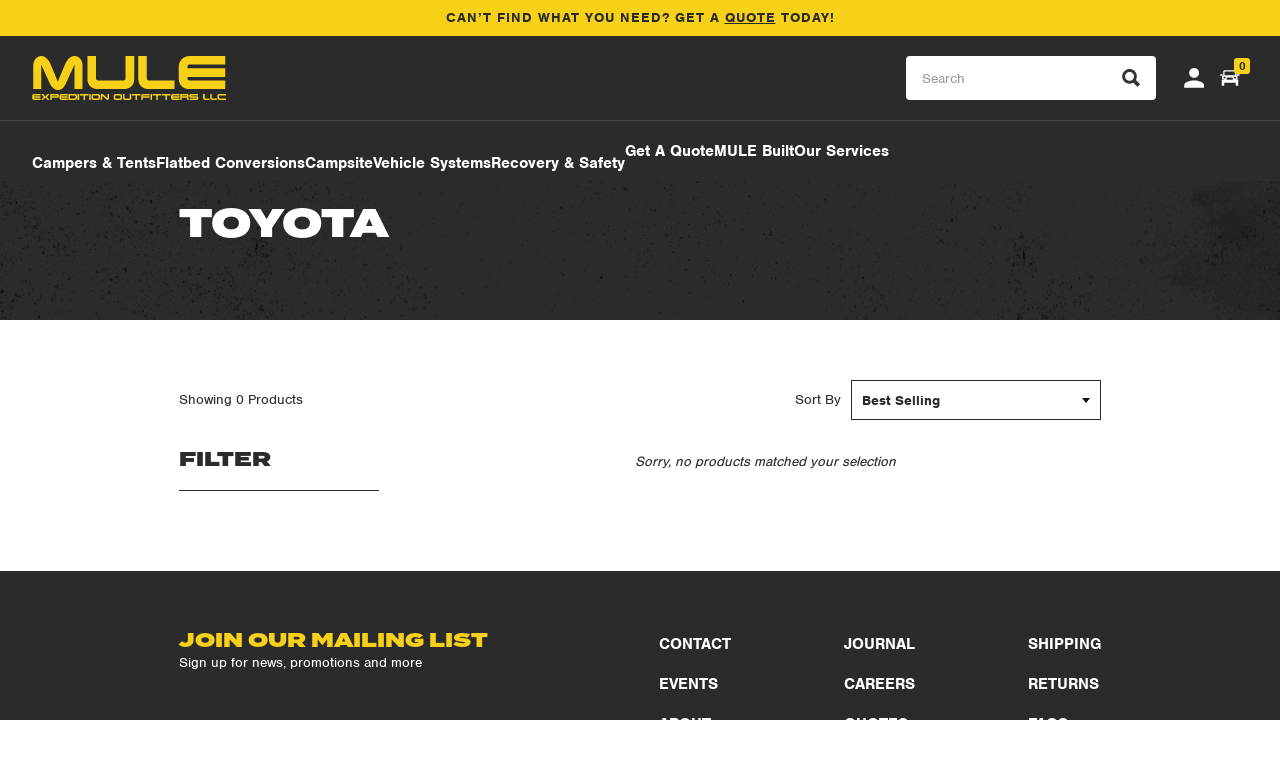

--- FILE ---
content_type: text/html; charset=utf-8
request_url: https://dasmule.com/collections/toyota/total-chaos
body_size: 24941
content:
<!doctype html>
<html lang="en">
<head><!--Content in content_for_header -->
<!--LayoutHub-Embed--><link rel="stylesheet" href="https://fonts.googleapis.com/css?family=DM+Sans:100,200,300,400,500,600,700,800,900" /><link rel="stylesheet" type="text/css" href="[data-uri]" media="all">
<!--LH--><script>window.LH = window.LH || {}; window.LH.tracking={"account_id":"154012838","profile_id":"207541991","property_id":"UA-154012838-1"};</script><!--/LayoutHub-Embed--><!-- Google tag (gtag.js) -->
<script async src="https://www.googletagmanager.com/gtag/js?id=G-3TH70TB85D"></script>
<script>
	window.dataLayer = window.dataLayer || [];
	function gtag(){dataLayer.push(arguments);}
	gtag('js', new Date());

	gtag('config', 'G-3TH70TB85D');
</script>
		<!-- Google tag (gtag.js) -->
<script async src="https://www.googletagmanager.com/gtag/js?id=G-F97SB8G5SD"></script>
<script>
	window.dataLayer = window.dataLayer || [];
	function gtag(){dataLayer.push(arguments);}
	gtag('js', new Date());

	gtag('config', 'G-F97SB8G5SD');
</script>
<meta charset="utf-8">
<meta http-equiv="X-UA-Compatible" content="IE=edge">
<meta name="facebook-domain-verification" content="b1pam2ynjxy609wtl5c09rqqgyxz73" />
<meta name="viewport" content="width=device-width,initial-scale=1">
<meta name="theme-color" content="#000005">


<link rel="canonical" href="https://dasmule.com/collections/toyota/total-chaos">
<link rel="shortcut icon" href="//dasmule.com/cdn/shop/files/Website_Favicon-2_31ff78ee-b943-4c64-b413-073fc53f3171.png?v=1759345065" type="image/png" />

<title>
	TOYOTA &ndash; tagged "Total Chaos" &ndash; Mule Expedition Outfitters</title>
<link rel="stylesheet" href="https://use.typekit.net/qbv7jyh.css">
<link rel="stylesheet" href="https://cdnjs.cloudflare.com/ajax/libs/aos/2.3.4/aos.css" integrity="sha512-1cK78a1o+ht2JcaW6g8OXYwqpev9+6GqOkz9xmBN9iUUhIndKtxwILGWYOSibOKjLsEdjyjZvYDq/cZwNeak0w==" crossorigin="anonymous" referrerpolicy="no-referrer" />

<link href="//dasmule.com/cdn/shop/t/24/assets/_sleepify.vendor.bundle.css?v=70555331598490059771762196328" rel="stylesheet" type="text/css" media="all" />
<link href="//dasmule.com/cdn/shop/t/24/assets/_sleepify.authored.bundle.css?v=161648328650075590821762196328" rel="stylesheet" type="text/css" media="all" />


  <link rel="apple-touch-icon" sizes="57x57" href="//dasmule.com/cdn/shop/files/Website_Favicon-2_31ff78ee-b943-4c64-b413-073fc53f3171_57x.png?v=1759345065">
  <link rel="apple-touch-icon" sizes="60x60" href="//dasmule.com/cdn/shop/files/Website_Favicon-2_31ff78ee-b943-4c64-b413-073fc53f3171_60x.png?v=1759345065">
  <link rel="apple-touch-icon" sizes="72x72" href="//dasmule.com/cdn/shop/files/Website_Favicon-2_31ff78ee-b943-4c64-b413-073fc53f3171_72x.png?v=1759345065">
  <link rel="apple-touch-icon" sizes="76x76" href="//dasmule.com/cdn/shop/files/Website_Favicon-2_31ff78ee-b943-4c64-b413-073fc53f3171_76x.png?v=1759345065">
  <link rel="apple-touch-icon" sizes="114x114" href="//dasmule.com/cdn/shop/files/Website_Favicon-2_31ff78ee-b943-4c64-b413-073fc53f3171_114x.png?v=1759345065">
  <link rel="apple-touch-icon" sizes="120x120" href="//dasmule.com/cdn/shop/files/Website_Favicon-2_31ff78ee-b943-4c64-b413-073fc53f3171_120x.png?v=1759345065">
  <link rel="apple-touch-icon" sizes="144x144" href="//dasmule.com/cdn/shop/files/Website_Favicon-2_31ff78ee-b943-4c64-b413-073fc53f3171_144x.png?v=1759345065">
  <link rel="apple-touch-icon" sizes="152x152" href="//dasmule.com/cdn/shop/files/Website_Favicon-2_31ff78ee-b943-4c64-b413-073fc53f3171_152x.png?v=1759345065">
  <link rel="apple-touch-icon" sizes="180x180" href="//dasmule.com/cdn/shop/files/Website_Favicon-2_31ff78ee-b943-4c64-b413-073fc53f3171_180x.png?v=1759345065">
  <link rel="icon" type="image/png" sizes="192x192"  href="//dasmule.com/cdn/shop/files/Website_Favicon-2_31ff78ee-b943-4c64-b413-073fc53f3171_192x.png?v=1759345065">
  <link rel="icon" type="image/png" sizes="32x32" href="//dasmule.com/cdn/shop/files/Website_Favicon-2_31ff78ee-b943-4c64-b413-073fc53f3171_32x.png?v=1759345065">
  <link rel="icon" type="image/png" sizes="96x96" href="//dasmule.com/cdn/shop/files/Website_Favicon-2_31ff78ee-b943-4c64-b413-073fc53f3171_96x.png?v=1759345065">
  <link rel="icon" type="image/png" sizes="16x16" href="//dasmule.com/cdn/shop/files/Website_Favicon-2_31ff78ee-b943-4c64-b413-073fc53f3171_16x.png?v=1759345065">
  <link rel="shortcut icon" href="//dasmule.com/cdn/shop/files/Website_Favicon-2_31ff78ee-b943-4c64-b413-073fc53f3171_32x.png?v=1759345065" type="image/x-icon">
  <link rel="icon" href="//dasmule.com/cdn/shop/files/Website_Favicon-2_31ff78ee-b943-4c64-b413-073fc53f3171_32x.png?v=1759345065" type="image/x-icon">



<script src="//dasmule.com/cdn/shop/t/24/assets/_sleepify.vendor.bundle.min.js?v=174981390629436614381762196328" type="text/javascript"></script>


<script type="text/javascript" src="https://cdnjs.cloudflare.com/ajax/libs/shopify-cartjs/1.1.0/cart.min.js"></script>
<script type="text/javascript" src="https://cdnjs.cloudflare.com/ajax/libs/shopify-cartjs/1.1.0/rivets-cart.min.js"></script>



<script type="text/javascript">
  jQuery(function() {
      CartJS.init({"note":null,"attributes":{},"original_total_price":0,"total_price":0,"total_discount":0,"total_weight":0.0,"item_count":0,"items":[],"requires_shipping":false,"currency":"USD","items_subtotal_price":0,"cart_level_discount_applications":[],"checkout_charge_amount":0});
  });

</script>

<script src="https://cdnjs.cloudflare.com/ajax/libs/aos/2.3.4/aos.js"></script>


<script src="//dasmule.com/cdn/shop/t/24/assets/_sleepify.authored.bundle.js?v=57483067391335529971762196328" type="text/javascript"></script>




  <script>window.performance && window.performance.mark && window.performance.mark('shopify.content_for_header.start');</script><meta name="google-site-verification" content="55IkLxlWd4-gmGSs13FF5MH-Mr6DgL3f4G19FwJ7OrQ">
<meta name="google-site-verification" content="Hxg8qLNG9Wz5iRkGTMoFJUxfUx9Z8EekaJQM6gxMk64">
<meta name="google-site-verification" content="R9H8DUyWxdt1Ri291B4AQkboA8sNKjr2z5jvXUQSML8">
<meta id="shopify-digital-wallet" name="shopify-digital-wallet" content="/19129061/digital_wallets/dialog">
<meta name="shopify-checkout-api-token" content="d89fc618521c6382aaa42941a68b0b2d">
<meta id="in-context-paypal-metadata" data-shop-id="19129061" data-venmo-supported="false" data-environment="production" data-locale="en_US" data-paypal-v4="true" data-currency="USD">
<link rel="alternate" type="application/atom+xml" title="Feed" href="/collections/toyota/total-chaos.atom" />
<link rel="alternate" type="application/json+oembed" href="https://dasmule.com/collections/toyota/total-chaos.oembed">
<script async="async" src="/checkouts/internal/preloads.js?locale=en-US"></script>
<link rel="preconnect" href="https://shop.app" crossorigin="anonymous">
<script async="async" src="https://shop.app/checkouts/internal/preloads.js?locale=en-US&shop_id=19129061" crossorigin="anonymous"></script>
<script id="apple-pay-shop-capabilities" type="application/json">{"shopId":19129061,"countryCode":"US","currencyCode":"USD","merchantCapabilities":["supports3DS"],"merchantId":"gid:\/\/shopify\/Shop\/19129061","merchantName":"Mule Expedition Outfitters","requiredBillingContactFields":["postalAddress","email","phone"],"requiredShippingContactFields":["postalAddress","email","phone"],"shippingType":"shipping","supportedNetworks":["visa","masterCard","amex","discover","elo","jcb"],"total":{"type":"pending","label":"Mule Expedition Outfitters","amount":"1.00"},"shopifyPaymentsEnabled":true,"supportsSubscriptions":true}</script>
<script id="shopify-features" type="application/json">{"accessToken":"d89fc618521c6382aaa42941a68b0b2d","betas":["rich-media-storefront-analytics"],"domain":"dasmule.com","predictiveSearch":true,"shopId":19129061,"locale":"en"}</script>
<script>var Shopify = Shopify || {};
Shopify.shop = "mule-expedition-outfitters.myshopify.com";
Shopify.locale = "en";
Shopify.currency = {"active":"USD","rate":"1.0"};
Shopify.country = "US";
Shopify.theme = {"name":"dasmule-shopify-theme\/main","id":151775609064,"schema_name":"Sleepify Theme","schema_version":"1.0.1","theme_store_id":null,"role":"main"};
Shopify.theme.handle = "null";
Shopify.theme.style = {"id":null,"handle":null};
Shopify.cdnHost = "dasmule.com/cdn";
Shopify.routes = Shopify.routes || {};
Shopify.routes.root = "/";</script>
<script type="module">!function(o){(o.Shopify=o.Shopify||{}).modules=!0}(window);</script>
<script>!function(o){function n(){var o=[];function n(){o.push(Array.prototype.slice.apply(arguments))}return n.q=o,n}var t=o.Shopify=o.Shopify||{};t.loadFeatures=n(),t.autoloadFeatures=n()}(window);</script>
<script>
  window.ShopifyPay = window.ShopifyPay || {};
  window.ShopifyPay.apiHost = "shop.app\/pay";
  window.ShopifyPay.redirectState = null;
</script>
<script id="shop-js-analytics" type="application/json">{"pageType":"collection"}</script>
<script defer="defer" async type="module" src="//dasmule.com/cdn/shopifycloud/shop-js/modules/v2/client.init-shop-cart-sync_C5BV16lS.en.esm.js"></script>
<script defer="defer" async type="module" src="//dasmule.com/cdn/shopifycloud/shop-js/modules/v2/chunk.common_CygWptCX.esm.js"></script>
<script type="module">
  await import("//dasmule.com/cdn/shopifycloud/shop-js/modules/v2/client.init-shop-cart-sync_C5BV16lS.en.esm.js");
await import("//dasmule.com/cdn/shopifycloud/shop-js/modules/v2/chunk.common_CygWptCX.esm.js");

  window.Shopify.SignInWithShop?.initShopCartSync?.({"fedCMEnabled":true,"windoidEnabled":true});

</script>
<script>
  window.Shopify = window.Shopify || {};
  if (!window.Shopify.featureAssets) window.Shopify.featureAssets = {};
  window.Shopify.featureAssets['shop-js'] = {"shop-cart-sync":["modules/v2/client.shop-cart-sync_ZFArdW7E.en.esm.js","modules/v2/chunk.common_CygWptCX.esm.js"],"init-fed-cm":["modules/v2/client.init-fed-cm_CmiC4vf6.en.esm.js","modules/v2/chunk.common_CygWptCX.esm.js"],"shop-button":["modules/v2/client.shop-button_tlx5R9nI.en.esm.js","modules/v2/chunk.common_CygWptCX.esm.js"],"shop-cash-offers":["modules/v2/client.shop-cash-offers_DOA2yAJr.en.esm.js","modules/v2/chunk.common_CygWptCX.esm.js","modules/v2/chunk.modal_D71HUcav.esm.js"],"init-windoid":["modules/v2/client.init-windoid_sURxWdc1.en.esm.js","modules/v2/chunk.common_CygWptCX.esm.js"],"shop-toast-manager":["modules/v2/client.shop-toast-manager_ClPi3nE9.en.esm.js","modules/v2/chunk.common_CygWptCX.esm.js"],"init-shop-email-lookup-coordinator":["modules/v2/client.init-shop-email-lookup-coordinator_B8hsDcYM.en.esm.js","modules/v2/chunk.common_CygWptCX.esm.js"],"init-shop-cart-sync":["modules/v2/client.init-shop-cart-sync_C5BV16lS.en.esm.js","modules/v2/chunk.common_CygWptCX.esm.js"],"avatar":["modules/v2/client.avatar_BTnouDA3.en.esm.js"],"pay-button":["modules/v2/client.pay-button_FdsNuTd3.en.esm.js","modules/v2/chunk.common_CygWptCX.esm.js"],"init-customer-accounts":["modules/v2/client.init-customer-accounts_DxDtT_ad.en.esm.js","modules/v2/client.shop-login-button_C5VAVYt1.en.esm.js","modules/v2/chunk.common_CygWptCX.esm.js","modules/v2/chunk.modal_D71HUcav.esm.js"],"init-shop-for-new-customer-accounts":["modules/v2/client.init-shop-for-new-customer-accounts_ChsxoAhi.en.esm.js","modules/v2/client.shop-login-button_C5VAVYt1.en.esm.js","modules/v2/chunk.common_CygWptCX.esm.js","modules/v2/chunk.modal_D71HUcav.esm.js"],"shop-login-button":["modules/v2/client.shop-login-button_C5VAVYt1.en.esm.js","modules/v2/chunk.common_CygWptCX.esm.js","modules/v2/chunk.modal_D71HUcav.esm.js"],"init-customer-accounts-sign-up":["modules/v2/client.init-customer-accounts-sign-up_CPSyQ0Tj.en.esm.js","modules/v2/client.shop-login-button_C5VAVYt1.en.esm.js","modules/v2/chunk.common_CygWptCX.esm.js","modules/v2/chunk.modal_D71HUcav.esm.js"],"shop-follow-button":["modules/v2/client.shop-follow-button_Cva4Ekp9.en.esm.js","modules/v2/chunk.common_CygWptCX.esm.js","modules/v2/chunk.modal_D71HUcav.esm.js"],"checkout-modal":["modules/v2/client.checkout-modal_BPM8l0SH.en.esm.js","modules/v2/chunk.common_CygWptCX.esm.js","modules/v2/chunk.modal_D71HUcav.esm.js"],"lead-capture":["modules/v2/client.lead-capture_Bi8yE_yS.en.esm.js","modules/v2/chunk.common_CygWptCX.esm.js","modules/v2/chunk.modal_D71HUcav.esm.js"],"shop-login":["modules/v2/client.shop-login_D6lNrXab.en.esm.js","modules/v2/chunk.common_CygWptCX.esm.js","modules/v2/chunk.modal_D71HUcav.esm.js"],"payment-terms":["modules/v2/client.payment-terms_CZxnsJam.en.esm.js","modules/v2/chunk.common_CygWptCX.esm.js","modules/v2/chunk.modal_D71HUcav.esm.js"]};
</script>
<script>(function() {
  var isLoaded = false;
  function asyncLoad() {
    if (isLoaded) return;
    isLoaded = true;
    var urls = ["\/\/cdn.shopify.com\/proxy\/4ac1c73cb2dbee2fc72b663941f1434239bfbf8d9c02d70cb5d4d4829c543a00\/form.nerdy-apps.com\/build\/nerdy_form_widget.bee96d44.js?shop=mule-expedition-outfitters.myshopify.com\u0026sp-cache-control=cHVibGljLCBtYXgtYWdlPTkwMA","https:\/\/app.layouthub.com\/shopify\/layouthub.js?shop=mule-expedition-outfitters.myshopify.com","https:\/\/chimpstatic.com\/mcjs-connected\/js\/users\/e176b5df468127130692d0a1a\/40d4646e76d82c9b4e4e479d6.js?shop=mule-expedition-outfitters.myshopify.com","https:\/\/upsellproductaddons.com\/main.bundle.5d7b3c7054f5716ec06e.js?shop=mule-expedition-outfitters.myshopify.com","https:\/\/cdn-bundler.nice-team.net\/app\/js\/bundler.js?shop=mule-expedition-outfitters.myshopify.com","https:\/\/cdn.shopify.com\/s\/files\/1\/1912\/9061\/t\/7\/assets\/affirmShopify.js?v=1665084272\u0026shop=mule-expedition-outfitters.myshopify.com","https:\/\/a.mailmunch.co\/widgets\/site-846446-3a239af8cfd8eb4901fd4495f138d974f2c1a5e7.js?shop=mule-expedition-outfitters.myshopify.com"];
    for (var i = 0; i < urls.length; i++) {
      var s = document.createElement('script');
      s.type = 'text/javascript';
      s.async = true;
      s.src = urls[i];
      var x = document.getElementsByTagName('script')[0];
      x.parentNode.insertBefore(s, x);
    }
  };
  if(window.attachEvent) {
    window.attachEvent('onload', asyncLoad);
  } else {
    window.addEventListener('load', asyncLoad, false);
  }
})();</script>
<script id="__st">var __st={"a":19129061,"offset":-28800,"reqid":"0a7ffa57-ed57-48c6-aa60-a24c984e4bd1-1768714778","pageurl":"dasmule.com\/collections\/toyota\/total-chaos","u":"284b17b3e6b6","p":"collection","rtyp":"collection","rid":244302250165};</script>
<script>window.ShopifyPaypalV4VisibilityTracking = true;</script>
<script id="captcha-bootstrap">!function(){'use strict';const t='contact',e='account',n='new_comment',o=[[t,t],['blogs',n],['comments',n],[t,'customer']],c=[[e,'customer_login'],[e,'guest_login'],[e,'recover_customer_password'],[e,'create_customer']],r=t=>t.map((([t,e])=>`form[action*='/${t}']:not([data-nocaptcha='true']) input[name='form_type'][value='${e}']`)).join(','),a=t=>()=>t?[...document.querySelectorAll(t)].map((t=>t.form)):[];function s(){const t=[...o],e=r(t);return a(e)}const i='password',u='form_key',d=['recaptcha-v3-token','g-recaptcha-response','h-captcha-response',i],f=()=>{try{return window.sessionStorage}catch{return}},m='__shopify_v',_=t=>t.elements[u];function p(t,e,n=!1){try{const o=window.sessionStorage,c=JSON.parse(o.getItem(e)),{data:r}=function(t){const{data:e,action:n}=t;return t[m]||n?{data:e,action:n}:{data:t,action:n}}(c);for(const[e,n]of Object.entries(r))t.elements[e]&&(t.elements[e].value=n);n&&o.removeItem(e)}catch(o){console.error('form repopulation failed',{error:o})}}const l='form_type',E='cptcha';function T(t){t.dataset[E]=!0}const w=window,h=w.document,L='Shopify',v='ce_forms',y='captcha';let A=!1;((t,e)=>{const n=(g='f06e6c50-85a8-45c8-87d0-21a2b65856fe',I='https://cdn.shopify.com/shopifycloud/storefront-forms-hcaptcha/ce_storefront_forms_captcha_hcaptcha.v1.5.2.iife.js',D={infoText:'Protected by hCaptcha',privacyText:'Privacy',termsText:'Terms'},(t,e,n)=>{const o=w[L][v],c=o.bindForm;if(c)return c(t,g,e,D).then(n);var r;o.q.push([[t,g,e,D],n]),r=I,A||(h.body.append(Object.assign(h.createElement('script'),{id:'captcha-provider',async:!0,src:r})),A=!0)});var g,I,D;w[L]=w[L]||{},w[L][v]=w[L][v]||{},w[L][v].q=[],w[L][y]=w[L][y]||{},w[L][y].protect=function(t,e){n(t,void 0,e),T(t)},Object.freeze(w[L][y]),function(t,e,n,w,h,L){const[v,y,A,g]=function(t,e,n){const i=e?o:[],u=t?c:[],d=[...i,...u],f=r(d),m=r(i),_=r(d.filter((([t,e])=>n.includes(e))));return[a(f),a(m),a(_),s()]}(w,h,L),I=t=>{const e=t.target;return e instanceof HTMLFormElement?e:e&&e.form},D=t=>v().includes(t);t.addEventListener('submit',(t=>{const e=I(t);if(!e)return;const n=D(e)&&!e.dataset.hcaptchaBound&&!e.dataset.recaptchaBound,o=_(e),c=g().includes(e)&&(!o||!o.value);(n||c)&&t.preventDefault(),c&&!n&&(function(t){try{if(!f())return;!function(t){const e=f();if(!e)return;const n=_(t);if(!n)return;const o=n.value;o&&e.removeItem(o)}(t);const e=Array.from(Array(32),(()=>Math.random().toString(36)[2])).join('');!function(t,e){_(t)||t.append(Object.assign(document.createElement('input'),{type:'hidden',name:u})),t.elements[u].value=e}(t,e),function(t,e){const n=f();if(!n)return;const o=[...t.querySelectorAll(`input[type='${i}']`)].map((({name:t})=>t)),c=[...d,...o],r={};for(const[a,s]of new FormData(t).entries())c.includes(a)||(r[a]=s);n.setItem(e,JSON.stringify({[m]:1,action:t.action,data:r}))}(t,e)}catch(e){console.error('failed to persist form',e)}}(e),e.submit())}));const S=(t,e)=>{t&&!t.dataset[E]&&(n(t,e.some((e=>e===t))),T(t))};for(const o of['focusin','change'])t.addEventListener(o,(t=>{const e=I(t);D(e)&&S(e,y())}));const B=e.get('form_key'),M=e.get(l),P=B&&M;t.addEventListener('DOMContentLoaded',(()=>{const t=y();if(P)for(const e of t)e.elements[l].value===M&&p(e,B);[...new Set([...A(),...v().filter((t=>'true'===t.dataset.shopifyCaptcha))])].forEach((e=>S(e,t)))}))}(h,new URLSearchParams(w.location.search),n,t,e,['guest_login'])})(!0,!0)}();</script>
<script integrity="sha256-4kQ18oKyAcykRKYeNunJcIwy7WH5gtpwJnB7kiuLZ1E=" data-source-attribution="shopify.loadfeatures" defer="defer" src="//dasmule.com/cdn/shopifycloud/storefront/assets/storefront/load_feature-a0a9edcb.js" crossorigin="anonymous"></script>
<script crossorigin="anonymous" defer="defer" src="//dasmule.com/cdn/shopifycloud/storefront/assets/shopify_pay/storefront-65b4c6d7.js?v=20250812"></script>
<script data-source-attribution="shopify.dynamic_checkout.dynamic.init">var Shopify=Shopify||{};Shopify.PaymentButton=Shopify.PaymentButton||{isStorefrontPortableWallets:!0,init:function(){window.Shopify.PaymentButton.init=function(){};var t=document.createElement("script");t.src="https://dasmule.com/cdn/shopifycloud/portable-wallets/latest/portable-wallets.en.js",t.type="module",document.head.appendChild(t)}};
</script>
<script data-source-attribution="shopify.dynamic_checkout.buyer_consent">
  function portableWalletsHideBuyerConsent(e){var t=document.getElementById("shopify-buyer-consent"),n=document.getElementById("shopify-subscription-policy-button");t&&n&&(t.classList.add("hidden"),t.setAttribute("aria-hidden","true"),n.removeEventListener("click",e))}function portableWalletsShowBuyerConsent(e){var t=document.getElementById("shopify-buyer-consent"),n=document.getElementById("shopify-subscription-policy-button");t&&n&&(t.classList.remove("hidden"),t.removeAttribute("aria-hidden"),n.addEventListener("click",e))}window.Shopify?.PaymentButton&&(window.Shopify.PaymentButton.hideBuyerConsent=portableWalletsHideBuyerConsent,window.Shopify.PaymentButton.showBuyerConsent=portableWalletsShowBuyerConsent);
</script>
<script data-source-attribution="shopify.dynamic_checkout.cart.bootstrap">document.addEventListener("DOMContentLoaded",(function(){function t(){return document.querySelector("shopify-accelerated-checkout-cart, shopify-accelerated-checkout")}if(t())Shopify.PaymentButton.init();else{new MutationObserver((function(e,n){t()&&(Shopify.PaymentButton.init(),n.disconnect())})).observe(document.body,{childList:!0,subtree:!0})}}));
</script>
<link id="shopify-accelerated-checkout-styles" rel="stylesheet" media="screen" href="https://dasmule.com/cdn/shopifycloud/portable-wallets/latest/accelerated-checkout-backwards-compat.css" crossorigin="anonymous">
<style id="shopify-accelerated-checkout-cart">
        #shopify-buyer-consent {
  margin-top: 1em;
  display: inline-block;
  width: 100%;
}

#shopify-buyer-consent.hidden {
  display: none;
}

#shopify-subscription-policy-button {
  background: none;
  border: none;
  padding: 0;
  text-decoration: underline;
  font-size: inherit;
  cursor: pointer;
}

#shopify-subscription-policy-button::before {
  box-shadow: none;
}

      </style>

<script>window.performance && window.performance.mark && window.performance.mark('shopify.content_for_header.end');</script>

  <link href="//dasmule.com/cdn/shop/t/24/assets/boost-pfs-init.css?v=147242101912638591631762196346" rel="stylesheet" type="text/css" media="all" />
  <link rel="preload stylesheet" href="//dasmule.com/cdn/shop/t/24/assets/boost-pfs-general.css?v=66829602328997408291762196346" as="style"><link href="//dasmule.com/cdn/shop/t/24/assets/boost-pfs-custom.css?v=128394668788249467391762196345" rel="stylesheet" type="text/css" media="all" />
<style data-id="boost-pfs-otp-style" type="text/css">
      .boost-pfs-quickview-btn {background: rgba(255,255,255,1);color: rgba(61,66,70,1);border-color: rgba(255,255,255,1);}
      .boost-pfs-quickview-btn svg {fill: rgba(61,66,70,1);}
      .boost-pfs-quickview-btn:hover {background: rgba(61,66,70,1);color: rgba(255,255,255,1);border-color: rgba(61,66,70,1);}
      .boost-pfs-quickview-btn:hover svg {fill: rgba(255,255,255,1);}
      .boost-pfs-addtocart-btn {background: rgba(0,0,0,1);color: rgba(255,255,255,1);border-color: rgba(0,0,0,1);}
      .boost-pfs-addtocart-btn svg {fill: rgba(255,255,255,1);}
      .boost-pfs-addtocart-btn:hover {background: rgba(61,66,70,1);color: rgba(255,255,255,1);border-color: rgba(61,66,70,1);}
      .boost-pfs-addtocart-btn:hover svg {fill: rgba(255,255,255,1);}
    </style>

  <script>
    
  </script>
<!-- BEGIN app block: shopify://apps/klaviyo-email-marketing-sms/blocks/klaviyo-onsite-embed/2632fe16-c075-4321-a88b-50b567f42507 -->












  <script async src="https://static.klaviyo.com/onsite/js/XbeDpP/klaviyo.js?company_id=XbeDpP"></script>
  <script>!function(){if(!window.klaviyo){window._klOnsite=window._klOnsite||[];try{window.klaviyo=new Proxy({},{get:function(n,i){return"push"===i?function(){var n;(n=window._klOnsite).push.apply(n,arguments)}:function(){for(var n=arguments.length,o=new Array(n),w=0;w<n;w++)o[w]=arguments[w];var t="function"==typeof o[o.length-1]?o.pop():void 0,e=new Promise((function(n){window._klOnsite.push([i].concat(o,[function(i){t&&t(i),n(i)}]))}));return e}}})}catch(n){window.klaviyo=window.klaviyo||[],window.klaviyo.push=function(){var n;(n=window._klOnsite).push.apply(n,arguments)}}}}();</script>

  




  <script>
    window.klaviyoReviewsProductDesignMode = false
  </script>







<!-- END app block --><meta property="og:image" content="https://cdn.shopify.com/s/files/1/1912/9061/files/IMG_2006_9ef17b5d-8adf-4a7e-bef7-f08d65883ebd.jpg?v=1708715202" />
<meta property="og:image:secure_url" content="https://cdn.shopify.com/s/files/1/1912/9061/files/IMG_2006_9ef17b5d-8adf-4a7e-bef7-f08d65883ebd.jpg?v=1708715202" />
<meta property="og:image:width" content="2048" />
<meta property="og:image:height" content="1365" />
<link href="https://monorail-edge.shopifysvc.com" rel="dns-prefetch">
<script>(function(){if ("sendBeacon" in navigator && "performance" in window) {try {var session_token_from_headers = performance.getEntriesByType('navigation')[0].serverTiming.find(x => x.name == '_s').description;} catch {var session_token_from_headers = undefined;}var session_cookie_matches = document.cookie.match(/_shopify_s=([^;]*)/);var session_token_from_cookie = session_cookie_matches && session_cookie_matches.length === 2 ? session_cookie_matches[1] : "";var session_token = session_token_from_headers || session_token_from_cookie || "";function handle_abandonment_event(e) {var entries = performance.getEntries().filter(function(entry) {return /monorail-edge.shopifysvc.com/.test(entry.name);});if (!window.abandonment_tracked && entries.length === 0) {window.abandonment_tracked = true;var currentMs = Date.now();var navigation_start = performance.timing.navigationStart;var payload = {shop_id: 19129061,url: window.location.href,navigation_start,duration: currentMs - navigation_start,session_token,page_type: "collection"};window.navigator.sendBeacon("https://monorail-edge.shopifysvc.com/v1/produce", JSON.stringify({schema_id: "online_store_buyer_site_abandonment/1.1",payload: payload,metadata: {event_created_at_ms: currentMs,event_sent_at_ms: currentMs}}));}}window.addEventListener('pagehide', handle_abandonment_event);}}());</script>
<script id="web-pixels-manager-setup">(function e(e,d,r,n,o){if(void 0===o&&(o={}),!Boolean(null===(a=null===(i=window.Shopify)||void 0===i?void 0:i.analytics)||void 0===a?void 0:a.replayQueue)){var i,a;window.Shopify=window.Shopify||{};var t=window.Shopify;t.analytics=t.analytics||{};var s=t.analytics;s.replayQueue=[],s.publish=function(e,d,r){return s.replayQueue.push([e,d,r]),!0};try{self.performance.mark("wpm:start")}catch(e){}var l=function(){var e={modern:/Edge?\/(1{2}[4-9]|1[2-9]\d|[2-9]\d{2}|\d{4,})\.\d+(\.\d+|)|Firefox\/(1{2}[4-9]|1[2-9]\d|[2-9]\d{2}|\d{4,})\.\d+(\.\d+|)|Chrom(ium|e)\/(9{2}|\d{3,})\.\d+(\.\d+|)|(Maci|X1{2}).+ Version\/(15\.\d+|(1[6-9]|[2-9]\d|\d{3,})\.\d+)([,.]\d+|)( \(\w+\)|)( Mobile\/\w+|) Safari\/|Chrome.+OPR\/(9{2}|\d{3,})\.\d+\.\d+|(CPU[ +]OS|iPhone[ +]OS|CPU[ +]iPhone|CPU IPhone OS|CPU iPad OS)[ +]+(15[._]\d+|(1[6-9]|[2-9]\d|\d{3,})[._]\d+)([._]\d+|)|Android:?[ /-](13[3-9]|1[4-9]\d|[2-9]\d{2}|\d{4,})(\.\d+|)(\.\d+|)|Android.+Firefox\/(13[5-9]|1[4-9]\d|[2-9]\d{2}|\d{4,})\.\d+(\.\d+|)|Android.+Chrom(ium|e)\/(13[3-9]|1[4-9]\d|[2-9]\d{2}|\d{4,})\.\d+(\.\d+|)|SamsungBrowser\/([2-9]\d|\d{3,})\.\d+/,legacy:/Edge?\/(1[6-9]|[2-9]\d|\d{3,})\.\d+(\.\d+|)|Firefox\/(5[4-9]|[6-9]\d|\d{3,})\.\d+(\.\d+|)|Chrom(ium|e)\/(5[1-9]|[6-9]\d|\d{3,})\.\d+(\.\d+|)([\d.]+$|.*Safari\/(?![\d.]+ Edge\/[\d.]+$))|(Maci|X1{2}).+ Version\/(10\.\d+|(1[1-9]|[2-9]\d|\d{3,})\.\d+)([,.]\d+|)( \(\w+\)|)( Mobile\/\w+|) Safari\/|Chrome.+OPR\/(3[89]|[4-9]\d|\d{3,})\.\d+\.\d+|(CPU[ +]OS|iPhone[ +]OS|CPU[ +]iPhone|CPU IPhone OS|CPU iPad OS)[ +]+(10[._]\d+|(1[1-9]|[2-9]\d|\d{3,})[._]\d+)([._]\d+|)|Android:?[ /-](13[3-9]|1[4-9]\d|[2-9]\d{2}|\d{4,})(\.\d+|)(\.\d+|)|Mobile Safari.+OPR\/([89]\d|\d{3,})\.\d+\.\d+|Android.+Firefox\/(13[5-9]|1[4-9]\d|[2-9]\d{2}|\d{4,})\.\d+(\.\d+|)|Android.+Chrom(ium|e)\/(13[3-9]|1[4-9]\d|[2-9]\d{2}|\d{4,})\.\d+(\.\d+|)|Android.+(UC? ?Browser|UCWEB|U3)[ /]?(15\.([5-9]|\d{2,})|(1[6-9]|[2-9]\d|\d{3,})\.\d+)\.\d+|SamsungBrowser\/(5\.\d+|([6-9]|\d{2,})\.\d+)|Android.+MQ{2}Browser\/(14(\.(9|\d{2,})|)|(1[5-9]|[2-9]\d|\d{3,})(\.\d+|))(\.\d+|)|K[Aa][Ii]OS\/(3\.\d+|([4-9]|\d{2,})\.\d+)(\.\d+|)/},d=e.modern,r=e.legacy,n=navigator.userAgent;return n.match(d)?"modern":n.match(r)?"legacy":"unknown"}(),u="modern"===l?"modern":"legacy",c=(null!=n?n:{modern:"",legacy:""})[u],f=function(e){return[e.baseUrl,"/wpm","/b",e.hashVersion,"modern"===e.buildTarget?"m":"l",".js"].join("")}({baseUrl:d,hashVersion:r,buildTarget:u}),m=function(e){var d=e.version,r=e.bundleTarget,n=e.surface,o=e.pageUrl,i=e.monorailEndpoint;return{emit:function(e){var a=e.status,t=e.errorMsg,s=(new Date).getTime(),l=JSON.stringify({metadata:{event_sent_at_ms:s},events:[{schema_id:"web_pixels_manager_load/3.1",payload:{version:d,bundle_target:r,page_url:o,status:a,surface:n,error_msg:t},metadata:{event_created_at_ms:s}}]});if(!i)return console&&console.warn&&console.warn("[Web Pixels Manager] No Monorail endpoint provided, skipping logging."),!1;try{return self.navigator.sendBeacon.bind(self.navigator)(i,l)}catch(e){}var u=new XMLHttpRequest;try{return u.open("POST",i,!0),u.setRequestHeader("Content-Type","text/plain"),u.send(l),!0}catch(e){return console&&console.warn&&console.warn("[Web Pixels Manager] Got an unhandled error while logging to Monorail."),!1}}}}({version:r,bundleTarget:l,surface:e.surface,pageUrl:self.location.href,monorailEndpoint:e.monorailEndpoint});try{o.browserTarget=l,function(e){var d=e.src,r=e.async,n=void 0===r||r,o=e.onload,i=e.onerror,a=e.sri,t=e.scriptDataAttributes,s=void 0===t?{}:t,l=document.createElement("script"),u=document.querySelector("head"),c=document.querySelector("body");if(l.async=n,l.src=d,a&&(l.integrity=a,l.crossOrigin="anonymous"),s)for(var f in s)if(Object.prototype.hasOwnProperty.call(s,f))try{l.dataset[f]=s[f]}catch(e){}if(o&&l.addEventListener("load",o),i&&l.addEventListener("error",i),u)u.appendChild(l);else{if(!c)throw new Error("Did not find a head or body element to append the script");c.appendChild(l)}}({src:f,async:!0,onload:function(){if(!function(){var e,d;return Boolean(null===(d=null===(e=window.Shopify)||void 0===e?void 0:e.analytics)||void 0===d?void 0:d.initialized)}()){var d=window.webPixelsManager.init(e)||void 0;if(d){var r=window.Shopify.analytics;r.replayQueue.forEach((function(e){var r=e[0],n=e[1],o=e[2];d.publishCustomEvent(r,n,o)})),r.replayQueue=[],r.publish=d.publishCustomEvent,r.visitor=d.visitor,r.initialized=!0}}},onerror:function(){return m.emit({status:"failed",errorMsg:"".concat(f," has failed to load")})},sri:function(e){var d=/^sha384-[A-Za-z0-9+/=]+$/;return"string"==typeof e&&d.test(e)}(c)?c:"",scriptDataAttributes:o}),m.emit({status:"loading"})}catch(e){m.emit({status:"failed",errorMsg:(null==e?void 0:e.message)||"Unknown error"})}}})({shopId: 19129061,storefrontBaseUrl: "https://dasmule.com",extensionsBaseUrl: "https://extensions.shopifycdn.com/cdn/shopifycloud/web-pixels-manager",monorailEndpoint: "https://monorail-edge.shopifysvc.com/unstable/produce_batch",surface: "storefront-renderer",enabledBetaFlags: ["2dca8a86"],webPixelsConfigList: [{"id":"1308917992","configuration":"{\"accountID\":\"XbeDpP\",\"webPixelConfig\":\"eyJlbmFibGVBZGRlZFRvQ2FydEV2ZW50cyI6IHRydWV9\"}","eventPayloadVersion":"v1","runtimeContext":"STRICT","scriptVersion":"524f6c1ee37bacdca7657a665bdca589","type":"APP","apiClientId":123074,"privacyPurposes":["ANALYTICS","MARKETING"],"dataSharingAdjustments":{"protectedCustomerApprovalScopes":["read_customer_address","read_customer_email","read_customer_name","read_customer_personal_data","read_customer_phone"]}},{"id":"405209320","configuration":"{\"config\":\"{\\\"pixel_id\\\":\\\"G-F97SB8G5SD\\\",\\\"target_country\\\":\\\"US\\\",\\\"gtag_events\\\":[{\\\"type\\\":\\\"begin_checkout\\\",\\\"action_label\\\":\\\"G-F97SB8G5SD\\\"},{\\\"type\\\":\\\"search\\\",\\\"action_label\\\":\\\"G-F97SB8G5SD\\\"},{\\\"type\\\":\\\"view_item\\\",\\\"action_label\\\":[\\\"G-F97SB8G5SD\\\",\\\"MC-GLG912PB5Y\\\"]},{\\\"type\\\":\\\"purchase\\\",\\\"action_label\\\":[\\\"G-F97SB8G5SD\\\",\\\"MC-GLG912PB5Y\\\"]},{\\\"type\\\":\\\"page_view\\\",\\\"action_label\\\":[\\\"G-F97SB8G5SD\\\",\\\"MC-GLG912PB5Y\\\"]},{\\\"type\\\":\\\"add_payment_info\\\",\\\"action_label\\\":\\\"G-F97SB8G5SD\\\"},{\\\"type\\\":\\\"add_to_cart\\\",\\\"action_label\\\":\\\"G-F97SB8G5SD\\\"}],\\\"enable_monitoring_mode\\\":false}\"}","eventPayloadVersion":"v1","runtimeContext":"OPEN","scriptVersion":"b2a88bafab3e21179ed38636efcd8a93","type":"APP","apiClientId":1780363,"privacyPurposes":[],"dataSharingAdjustments":{"protectedCustomerApprovalScopes":["read_customer_address","read_customer_email","read_customer_name","read_customer_personal_data","read_customer_phone"]}},{"id":"196837608","configuration":"{\"pixel_id\":\"2074572669345578\",\"pixel_type\":\"facebook_pixel\",\"metaapp_system_user_token\":\"-\"}","eventPayloadVersion":"v1","runtimeContext":"OPEN","scriptVersion":"ca16bc87fe92b6042fbaa3acc2fbdaa6","type":"APP","apiClientId":2329312,"privacyPurposes":["ANALYTICS","MARKETING","SALE_OF_DATA"],"dataSharingAdjustments":{"protectedCustomerApprovalScopes":["read_customer_address","read_customer_email","read_customer_name","read_customer_personal_data","read_customer_phone"]}},{"id":"77857000","eventPayloadVersion":"v1","runtimeContext":"LAX","scriptVersion":"1","type":"CUSTOM","privacyPurposes":["ANALYTICS"],"name":"Google Analytics tag (migrated)"},{"id":"shopify-app-pixel","configuration":"{}","eventPayloadVersion":"v1","runtimeContext":"STRICT","scriptVersion":"0450","apiClientId":"shopify-pixel","type":"APP","privacyPurposes":["ANALYTICS","MARKETING"]},{"id":"shopify-custom-pixel","eventPayloadVersion":"v1","runtimeContext":"LAX","scriptVersion":"0450","apiClientId":"shopify-pixel","type":"CUSTOM","privacyPurposes":["ANALYTICS","MARKETING"]}],isMerchantRequest: false,initData: {"shop":{"name":"Mule Expedition Outfitters","paymentSettings":{"currencyCode":"USD"},"myshopifyDomain":"mule-expedition-outfitters.myshopify.com","countryCode":"US","storefrontUrl":"https:\/\/dasmule.com"},"customer":null,"cart":null,"checkout":null,"productVariants":[],"purchasingCompany":null},},"https://dasmule.com/cdn","fcfee988w5aeb613cpc8e4bc33m6693e112",{"modern":"","legacy":""},{"shopId":"19129061","storefrontBaseUrl":"https:\/\/dasmule.com","extensionBaseUrl":"https:\/\/extensions.shopifycdn.com\/cdn\/shopifycloud\/web-pixels-manager","surface":"storefront-renderer","enabledBetaFlags":"[\"2dca8a86\"]","isMerchantRequest":"false","hashVersion":"fcfee988w5aeb613cpc8e4bc33m6693e112","publish":"custom","events":"[[\"page_viewed\",{}],[\"collection_viewed\",{\"collection\":{\"id\":\"244302250165\",\"title\":\"TOYOTA\",\"productVariants\":[]}}]]"});</script><script>
  window.ShopifyAnalytics = window.ShopifyAnalytics || {};
  window.ShopifyAnalytics.meta = window.ShopifyAnalytics.meta || {};
  window.ShopifyAnalytics.meta.currency = 'USD';
  var meta = {"products":[],"page":{"pageType":"collection","resourceType":"collection","resourceId":244302250165,"requestId":"0a7ffa57-ed57-48c6-aa60-a24c984e4bd1-1768714778"}};
  for (var attr in meta) {
    window.ShopifyAnalytics.meta[attr] = meta[attr];
  }
</script>
<script class="analytics">
  (function () {
    var customDocumentWrite = function(content) {
      var jquery = null;

      if (window.jQuery) {
        jquery = window.jQuery;
      } else if (window.Checkout && window.Checkout.$) {
        jquery = window.Checkout.$;
      }

      if (jquery) {
        jquery('body').append(content);
      }
    };

    var hasLoggedConversion = function(token) {
      if (token) {
        return document.cookie.indexOf('loggedConversion=' + token) !== -1;
      }
      return false;
    }

    var setCookieIfConversion = function(token) {
      if (token) {
        var twoMonthsFromNow = new Date(Date.now());
        twoMonthsFromNow.setMonth(twoMonthsFromNow.getMonth() + 2);

        document.cookie = 'loggedConversion=' + token + '; expires=' + twoMonthsFromNow;
      }
    }

    var trekkie = window.ShopifyAnalytics.lib = window.trekkie = window.trekkie || [];
    if (trekkie.integrations) {
      return;
    }
    trekkie.methods = [
      'identify',
      'page',
      'ready',
      'track',
      'trackForm',
      'trackLink'
    ];
    trekkie.factory = function(method) {
      return function() {
        var args = Array.prototype.slice.call(arguments);
        args.unshift(method);
        trekkie.push(args);
        return trekkie;
      };
    };
    for (var i = 0; i < trekkie.methods.length; i++) {
      var key = trekkie.methods[i];
      trekkie[key] = trekkie.factory(key);
    }
    trekkie.load = function(config) {
      trekkie.config = config || {};
      trekkie.config.initialDocumentCookie = document.cookie;
      var first = document.getElementsByTagName('script')[0];
      var script = document.createElement('script');
      script.type = 'text/javascript';
      script.onerror = function(e) {
        var scriptFallback = document.createElement('script');
        scriptFallback.type = 'text/javascript';
        scriptFallback.onerror = function(error) {
                var Monorail = {
      produce: function produce(monorailDomain, schemaId, payload) {
        var currentMs = new Date().getTime();
        var event = {
          schema_id: schemaId,
          payload: payload,
          metadata: {
            event_created_at_ms: currentMs,
            event_sent_at_ms: currentMs
          }
        };
        return Monorail.sendRequest("https://" + monorailDomain + "/v1/produce", JSON.stringify(event));
      },
      sendRequest: function sendRequest(endpointUrl, payload) {
        // Try the sendBeacon API
        if (window && window.navigator && typeof window.navigator.sendBeacon === 'function' && typeof window.Blob === 'function' && !Monorail.isIos12()) {
          var blobData = new window.Blob([payload], {
            type: 'text/plain'
          });

          if (window.navigator.sendBeacon(endpointUrl, blobData)) {
            return true;
          } // sendBeacon was not successful

        } // XHR beacon

        var xhr = new XMLHttpRequest();

        try {
          xhr.open('POST', endpointUrl);
          xhr.setRequestHeader('Content-Type', 'text/plain');
          xhr.send(payload);
        } catch (e) {
          console.log(e);
        }

        return false;
      },
      isIos12: function isIos12() {
        return window.navigator.userAgent.lastIndexOf('iPhone; CPU iPhone OS 12_') !== -1 || window.navigator.userAgent.lastIndexOf('iPad; CPU OS 12_') !== -1;
      }
    };
    Monorail.produce('monorail-edge.shopifysvc.com',
      'trekkie_storefront_load_errors/1.1',
      {shop_id: 19129061,
      theme_id: 151775609064,
      app_name: "storefront",
      context_url: window.location.href,
      source_url: "//dasmule.com/cdn/s/trekkie.storefront.cd680fe47e6c39ca5d5df5f0a32d569bc48c0f27.min.js"});

        };
        scriptFallback.async = true;
        scriptFallback.src = '//dasmule.com/cdn/s/trekkie.storefront.cd680fe47e6c39ca5d5df5f0a32d569bc48c0f27.min.js';
        first.parentNode.insertBefore(scriptFallback, first);
      };
      script.async = true;
      script.src = '//dasmule.com/cdn/s/trekkie.storefront.cd680fe47e6c39ca5d5df5f0a32d569bc48c0f27.min.js';
      first.parentNode.insertBefore(script, first);
    };
    trekkie.load(
      {"Trekkie":{"appName":"storefront","development":false,"defaultAttributes":{"shopId":19129061,"isMerchantRequest":null,"themeId":151775609064,"themeCityHash":"8269836350706712811","contentLanguage":"en","currency":"USD","eventMetadataId":"158702d5-b841-4d5c-b196-c9aa4c8b0ff9"},"isServerSideCookieWritingEnabled":true,"monorailRegion":"shop_domain","enabledBetaFlags":["65f19447"]},"Session Attribution":{},"S2S":{"facebookCapiEnabled":true,"source":"trekkie-storefront-renderer","apiClientId":580111}}
    );

    var loaded = false;
    trekkie.ready(function() {
      if (loaded) return;
      loaded = true;

      window.ShopifyAnalytics.lib = window.trekkie;

      var originalDocumentWrite = document.write;
      document.write = customDocumentWrite;
      try { window.ShopifyAnalytics.merchantGoogleAnalytics.call(this); } catch(error) {};
      document.write = originalDocumentWrite;

      window.ShopifyAnalytics.lib.page(null,{"pageType":"collection","resourceType":"collection","resourceId":244302250165,"requestId":"0a7ffa57-ed57-48c6-aa60-a24c984e4bd1-1768714778","shopifyEmitted":true});

      var match = window.location.pathname.match(/checkouts\/(.+)\/(thank_you|post_purchase)/)
      var token = match? match[1]: undefined;
      if (!hasLoggedConversion(token)) {
        setCookieIfConversion(token);
        window.ShopifyAnalytics.lib.track("Viewed Product Category",{"currency":"USD","category":"Collection: toyota","collectionName":"toyota","collectionId":244302250165,"nonInteraction":true},undefined,undefined,{"shopifyEmitted":true});
      }
    });


        var eventsListenerScript = document.createElement('script');
        eventsListenerScript.async = true;
        eventsListenerScript.src = "//dasmule.com/cdn/shopifycloud/storefront/assets/shop_events_listener-3da45d37.js";
        document.getElementsByTagName('head')[0].appendChild(eventsListenerScript);

})();</script>
  <script>
  if (!window.ga || (window.ga && typeof window.ga !== 'function')) {
    window.ga = function ga() {
      (window.ga.q = window.ga.q || []).push(arguments);
      if (window.Shopify && window.Shopify.analytics && typeof window.Shopify.analytics.publish === 'function') {
        window.Shopify.analytics.publish("ga_stub_called", {}, {sendTo: "google_osp_migration"});
      }
      console.error("Shopify's Google Analytics stub called with:", Array.from(arguments), "\nSee https://help.shopify.com/manual/promoting-marketing/pixels/pixel-migration#google for more information.");
    };
    if (window.Shopify && window.Shopify.analytics && typeof window.Shopify.analytics.publish === 'function') {
      window.Shopify.analytics.publish("ga_stub_initialized", {}, {sendTo: "google_osp_migration"});
    }
  }
</script>
<script
  defer
  src="https://dasmule.com/cdn/shopifycloud/perf-kit/shopify-perf-kit-3.0.4.min.js"
  data-application="storefront-renderer"
  data-shop-id="19129061"
  data-render-region="gcp-us-central1"
  data-page-type="collection"
  data-theme-instance-id="151775609064"
  data-theme-name="Sleepify Theme"
  data-theme-version="1.0.1"
  data-monorail-region="shop_domain"
  data-resource-timing-sampling-rate="10"
  data-shs="true"
  data-shs-beacon="true"
  data-shs-export-with-fetch="true"
  data-shs-logs-sample-rate="1"
  data-shs-beacon-endpoint="https://dasmule.com/api/collect"
></script>
</head>
<body class="template__collection">
  <a href="#main" class="skip-to-link btn btn--solid">Skip to content</a>

  

  <div class="fixed-wrap">
    <div id="shopify-section-alert-bar" class="shopify-section"><section class="alert-bar">
  <div class="container">
    <div class="alert-bar__slider">
      
        <div class="alert text-upper text-center">
          <p>Can’t find what you need? Get a <a href="https://dasmule.com/pages/get-a-quote" title="https://dasmule.com/pages/get-a-quote">quote</a> today!</p>
        </div> 
      
        <div class="alert text-upper text-center">
          <p>New Lower Prices on Select Items!  <a href="/collections/clearance-1" title="Clearance">Shop Now</a></p>
        </div> 
      
    </div>
    
  </div>
</section>

</div>

    <div id="shopify-section-header" class="shopify-section">
<style>
  /* Header loading state */
  .header-trigger {
    opacity: 0;
  }
  
  /* Define header height variables */
  :root {
    --header-top-row-height: 84px;
    --header-bottom-row-height: 70px;
    --header-total-height: 154px; /* 84px + 70px */
  }
</style>

<link href="//dasmule.com/cdn/shop/t/24/assets/component-header.css?v=37329480172545720051762196331" rel="stylesheet" type="text/css" media="all" />

<script src="//dasmule.com/cdn/shop/t/24/assets/header-details-disclosure.js?v=129939493556269646131762196329" type="module"></script>

<header-container
  
  style="--header-height: var(--header-total-height);"
>
  <!-- TOP ROW: Logo + Search + Account + Cart -->
  <div class="header-top-row">
    <div class="container d-flex align-center justify-between">
      <!-- Mobile Menu Trigger (Mobile Only) -->
      <div class="header__mobile-trigger">
        <button id="mobile-trigger" class="mobile-menu-btn">
          <span class="sr-only">Toggle Mobile Menu</span>
          <img src="//dasmule.com/cdn/shop/t/24/assets/icon-mobile-menu.svg?v=156297296718335865651762196323" alt="" class="icon-menu icon-menu--closed" />
          <img src="//dasmule.com/cdn/shop/t/24/assets/icon-close.svg?v=37438461643831647731762196330" alt="" class="icon-menu icon-menu--opened" />
        </button>
      </div>
      
      <!-- Logo -->
      <div class="header__logo">
        <a href="/" class="logo-link">
          <img src="//dasmule.com/cdn/shop/t/24/assets/logo-full.svg?v=102682511394526960541762196323" alt="Mule Outfitters Logo" class="logo logo--full" />
        </a>
      </div>
      
      <!-- Top Row Icons: Search + Account + Cart -->
      <div class="header__top-icons d-flex align-center">
        <div class="header-search-bar">
          <form action="/search" method="get" class="search-form">
            <div class="search-input-wrapper">
              <input 
                type="search" 
                name="q" 
                placeholder="Search products..." 
                class="search-input"
                value=""
                autocomplete="off"
              >
              <button type="submit" class="search-submit">
                <img src="//dasmule.com/cdn/shop/t/24/assets/icon-search.svg?v=129298870119683130511762196324" alt="Search" class="search-icon" />
              </button>
            </div>
          </form>
        </div>
        <a href="/account" class="header-icon header-icon--account">
          <span class="sr-only">Account</span>
          <img src="//dasmule.com/cdn/shop/t/24/assets/icon-account.svg?v=118213156906674297761762196330" alt="" />
        </a>
        <button class="header-icon header-icon--cart">
          <span class="cart-count">
            <span>0</span>
          </span>
          <span class="sr-only">Cart</span>
          <img src="//dasmule.com/cdn/shop/t/24/assets/icon-cart.svg?v=138323000834302310061762196328" alt="" />
        </button>
      </div>
    </div>
  </div>

  <!-- BOTTOM ROW: Full-Width Navigation -->
  <div class="header-bottom-row">
    <div class="container">
      <nav class="header__main-nav">
        <ul class="main-nav-list d-flex list-reset">
  

<li class="main-nav-item has-mega-menu">
        <header-details-disclosure class="mega">
          <details id="Details-MegaMenu-1">
            <summary class="mega-menu-trigger">
              <a href="#" class="main-nav-link mega-menu-link">
                Campers & Tents
                <svg class="nav-chevron" viewBox="0 0 24 24" width="12" height="12">
                  <path d="M7 10l5 5 5-5z" fill="currentColor"/>
                </svg>
              </a>
            </summary>
            
            <div class="mega-menu-panel">
              <div class="mega-menu-content" style="max-width: 1200px;">
                
                  <div 
  class="mega-menu-grid mega-menu-grid--left mega-menu-grid--nav-only"
  style="
    --nav-columns: 4;
    --nav-width: 70%;
    --promo-width: 30%;
    --promo-columns: 1;
  "
>
  
    <div class="mega-menu-nav-section">
      <div class="mega-menu-nav-columns">
        
          <div class="mega-nav-column">
            <a href="/pages/four-wheel" class="mega-nav-link mega-nav-link--parent">
              Four Wheel Campers
            </a>
            
              <ul class="mega-nav-sublinks">
                
                  <li>
                    <a href="https://fourwheelcampers.com/model/project-m/" class="mega-nav-link mega-nav-link--child">
                      Topper - Project M
                    </a>
                  </li>
                
                  <li>
                    <a href="/products/four-wheel-campers-campout" class="mega-nav-link mega-nav-link--child">
                      CampOut Series
                    </a>
                  </li>
                
                  <li>
                    <a href="https://fourwheelcampers.com/all-models/slide-in-popup-truck-campers/" class="mega-nav-link mega-nav-link--child">
                      Slide-In Models
                    </a>
                  </li>
                
                  <li>
                    <a href="/products/four-wheel-campers-hawk-flatbed-model" class="mega-nav-link mega-nav-link--child">
                      Flatbed Models
                    </a>
                  </li>
                
              </ul>
            
          </div>
        
          <div class="mega-nav-column">
            <a href="/pages/alucab" class="mega-nav-link mega-nav-link--parent">
              Alu-Cab
            </a>
            
              <ul class="mega-nav-sublinks">
                
                  <li>
                    <a href="/collections/canopy-campers" class="mega-nav-link mega-nav-link--child">
                      Canopy Campers & Cabins
                    </a>
                  </li>
                
                  <li>
                    <a href="/collections/roof-conversions" class="mega-nav-link mega-nav-link--child">
                      Roof Conversions
                    </a>
                  </li>
                
                  <li>
                    <a href="/collections/modcap" class="mega-nav-link mega-nav-link--child">
                      ModCap Series
                    </a>
                  </li>
                
              </ul>
            
          </div>
        
          <div class="mega-nav-column">
            <a href="/collections/rooftop-tents" class="mega-nav-link mega-nav-link--parent">
              Rooftop Tents
            </a>
            
              <ul class="mega-nav-sublinks">
                
                  <li>
                    <a href="/collections/alu-cab-roof-top-tents" class="mega-nav-link mega-nav-link--child">
                      Alu-Cab
                    </a>
                  </li>
                
                  <li>
                    <a href="/collections/ikamper-rooftop-tents" class="mega-nav-link mega-nav-link--child">
                      iKamper
                    </a>
                  </li>
                
                  <li>
                    <a href="/collections/ironman-rooftop-tents" class="mega-nav-link mega-nav-link--child">
                      Ironman 4x4
                    </a>
                  </li>
                
              </ul>
            
          </div>
        
          <div class="mega-nav-column">
            <a href="/collections/tent-accessories" class="mega-nav-link mega-nav-link--parent">
              Accessories & Parts
            </a>
            
              <ul class="mega-nav-sublinks">
                
                  <li>
                    <a href="/collections/four-wheel-camper-parts-accessories" class="mega-nav-link mega-nav-link--child">
                      Four Wheel Camper
                    </a>
                  </li>
                
                  <li>
                    <a href="/collections/alu-cab-accessories" class="mega-nav-link mega-nav-link--child">
                      Alu-Cab
                    </a>
                  </li>
                
                  <li>
                    <a href="/collections/ikamper-accessories" class="mega-nav-link mega-nav-link--child">
                      iKamper
                    </a>
                  </li>
                
                  <li>
                    <a href="/collections/ironman-4x4-accessories" class="mega-nav-link mega-nav-link--child">
                      Ironman 4x4
                    </a>
                  </li>
                
              </ul>
            
          </div>
        
      </div>
    </div>
  

  
</div>
                
              </div>
            </div>
          </details>
        </header-details-disclosure>
      </li>

    
  

<li class="main-nav-item has-mega-menu">
        <header-details-disclosure class="mega">
          <details id="Details-MegaMenu-2">
            <summary class="mega-menu-trigger">
              <a href="/collections/flatbeds" class="main-nav-link mega-menu-link">
                Flatbed Conversions
                <svg class="nav-chevron" viewBox="0 0 24 24" width="12" height="12">
                  <path d="M7 10l5 5 5-5z" fill="currentColor"/>
                </svg>
              </a>
            </summary>
            
            <div class="mega-menu-panel">
              <div class="mega-menu-content" style="max-width: 1200px;">
                
                  <div 
  class="mega-menu-grid mega-menu-grid--left mega-menu-grid--nav-only"
  style="
    --nav-columns: 4;
    --nav-width: 70%;
    --promo-width: 30%;
    --promo-columns: 1;
  "
>
  
    <div class="mega-menu-nav-section">
      <div class="mega-menu-nav-columns">
        
          <div class="mega-nav-column">
            <a href="/pages/mits-alloy" class="mega-nav-link mega-nav-link--parent">
              Mits Alloy
            </a>
            
              <ul class="mega-nav-sublinks">
                
                  <li>
                    <a href="/pages/mits-flatbed" class="mega-nav-link mega-nav-link--child">
                      Flatbed
                    </a>
                  </li>
                
                  <li>
                    <a href="/pages/mits-canopy" class="mega-nav-link mega-nav-link--child">
                      Canopies
                    </a>
                  </li>
                
              </ul>
            
          </div>
        
      </div>
    </div>
  

  
</div>
                
              </div>
            </div>
          </details>
        </header-details-disclosure>
      </li>

    
  

<li class="main-nav-item has-mega-menu">
        <header-details-disclosure class="mega">
          <details id="Details-MegaMenu-3">
            <summary class="mega-menu-trigger">
              <a href="#" class="main-nav-link mega-menu-link">
                Campsite
                <svg class="nav-chevron" viewBox="0 0 24 24" width="12" height="12">
                  <path d="M7 10l5 5 5-5z" fill="currentColor"/>
                </svg>
              </a>
            </summary>
            
            <div class="mega-menu-panel">
              <div class="mega-menu-content" style="max-width: 1200px;">
                
                  <div 
  class="mega-menu-grid mega-menu-grid--left mega-menu-grid--nav-only"
  style="
    --nav-columns: 4;
    --nav-width: 70%;
    --promo-width: 30%;
    --promo-columns: 1;
  "
>
  
    <div class="mega-menu-nav-section">
      <div class="mega-menu-nav-columns">
        
          <div class="mega-nav-column">
            <a href="/collections/awnings" class="mega-nav-link mega-nav-link--parent">
              Awnings
            </a>
            
              <ul class="mega-nav-sublinks">
                
                  <li>
                    <a href="/collections/90-degree-awning" class="mega-nav-link mega-nav-link--child">
                      90 Degree
                    </a>
                  </li>
                
                  <li>
                    <a href="/collections/180-degree-awning" class="mega-nav-link mega-nav-link--child">
                      180 Degree
                    </a>
                  </li>
                
                  <li>
                    <a href="/collections/270-degree-awning" class="mega-nav-link mega-nav-link--child">
                      270 Degree
                    </a>
                  </li>
                
                  <li>
                    <a href="/collections/awning-parts-accessories" class="mega-nav-link mega-nav-link--child">
                      Parts & Accessories
                    </a>
                  </li>
                
              </ul>
            
          </div>
        
          <div class="mega-nav-column">
            <a href="/collections/sleeping-gear" class="mega-nav-link mega-nav-link--parent">
              Sleeping Gear
            </a>
            
              <ul class="mega-nav-sublinks">
                
                  <li>
                    <a href="/collections/mattresses-pads" class="mega-nav-link mega-nav-link--child">
                      Mattresses & Pads
                    </a>
                  </li>
                
                  <li>
                    <a href="/collections/pillows" class="mega-nav-link mega-nav-link--child">
                      Pillows
                    </a>
                  </li>
                
                  <li>
                    <a href="/collections/bedding" class="mega-nav-link mega-nav-link--child">
                      Bedding
                    </a>
                  </li>
                
                  <li>
                    <a href="/collections/heated-blankets" class="mega-nav-link mega-nav-link--child">
                      Heated Blankets
                    </a>
                  </li>
                
              </ul>
            
          </div>
        
          <div class="mega-nav-column">
            <a href="/collections/cooking-kitchen" class="mega-nav-link mega-nav-link--parent">
              Cooking & Kitchen
            </a>
            
              <ul class="mega-nav-sublinks">
                
                  <li>
                    <a href="/collections/stoves-grills" class="mega-nav-link mega-nav-link--child">
                      Stoves & Grills
                    </a>
                  </li>
                
                  <li>
                    <a href="/collections/cookware-utensils" class="mega-nav-link mega-nav-link--child">
                      Cookware & Utensils
                    </a>
                  </li>
                
                  <li>
                    <a href="/collections/fridges-freezers" class="mega-nav-link mega-nav-link--child">
                      Fridges & Freezers
                    </a>
                  </li>
                
                  <li>
                    <a href="/collections/fridge-slides" class="mega-nav-link mega-nav-link--child">
                      Fridge Slides & Mounts
                    </a>
                  </li>
                
              </ul>
            
          </div>
        
          <div class="mega-nav-column">
            <a href="/collections/camp-furniture" class="mega-nav-link mega-nav-link--parent">
              Camp Furniture
            </a>
            
              <ul class="mega-nav-sublinks">
                
                  <li>
                    <a href="/collections/camp-tables" class="mega-nav-link mega-nav-link--child">
                      Camp Tables
                    </a>
                  </li>
                
                  <li>
                    <a href="/collections/camp-chairs" class="mega-nav-link mega-nav-link--child">
                      Camp Chairs
                    </a>
                  </li>
                
                  <li>
                    <a href="/collections/fire-pits" class="mega-nav-link mega-nav-link--child">
                      Fire Pits
                    </a>
                  </li>
                
                  <li>
                    <a href="/collections/pet-beds" class="mega-nav-link mega-nav-link--child">
                      Pet Beds
                    </a>
                  </li>
                
              </ul>
            
          </div>
        
          <div class="mega-nav-column">
            <a href="/collections/campsite-storage" class="mega-nav-link mega-nav-link--parent">
              Storage
            </a>
            
              <ul class="mega-nav-sublinks">
                
                  <li>
                    <a href="/collections/storage-bags" class="mega-nav-link mega-nav-link--child">
                      Boxes & Bags
                    </a>
                  </li>
                
                  <li>
                    <a href="/collections/camp-water" class="mega-nav-link mega-nav-link--child">
                      Camp Water
                    </a>
                  </li>
                
                  <li>
                    <a href="/collections/load-securing-1" class="mega-nav-link mega-nav-link--child">
                      Load Securing
                    </a>
                  </li>
                
              </ul>
            
          </div>
        
          <div class="mega-nav-column">
            <a href="/collections/showers-enclosures" class="mega-nav-link mega-nav-link--parent">
              Showers & Enclosures
            </a>
            
              <ul class="mega-nav-sublinks">
                
                  <li>
                    <a href="/collections/shower-systems" class="mega-nav-link mega-nav-link--child">
                      Shower Systmes
                    </a>
                  </li>
                
                  <li>
                    <a href="/collections/camp-bathroom" class="mega-nav-link mega-nav-link--child">
                      Camp Bathroom
                    </a>
                  </li>
                
              </ul>
            
          </div>
        
          <div class="mega-nav-column">
            <a href="/collections/power-lighting" class="mega-nav-link mega-nav-link--parent">
              Power & Lighting
            </a>
            
              <ul class="mega-nav-sublinks">
                
                  <li>
                    <a href="/collections/power-stations" class="mega-nav-link mega-nav-link--child">
                      Power Stations
                    </a>
                  </li>
                
                  <li>
                    <a href="/collections/camp-lighting" class="mega-nav-link mega-nav-link--child">
                      Camp Lighting
                    </a>
                  </li>
                
              </ul>
            
          </div>
        
      </div>
    </div>
  

  
</div>
                
              </div>
            </div>
          </details>
        </header-details-disclosure>
      </li>

    
  

<li class="main-nav-item has-mega-menu">
        <header-details-disclosure class="mega">
          <details id="Details-MegaMenu-4">
            <summary class="mega-menu-trigger">
              <a href="#" class="main-nav-link mega-menu-link">
                Vehicle Systems
                <svg class="nav-chevron" viewBox="0 0 24 24" width="12" height="12">
                  <path d="M7 10l5 5 5-5z" fill="currentColor"/>
                </svg>
              </a>
            </summary>
            
            <div class="mega-menu-panel">
              <div class="mega-menu-content" style="max-width: 1200px;">
                
                  <div 
  class="mega-menu-grid mega-menu-grid--left mega-menu-grid--nav-only"
  style="
    --nav-columns: 4;
    --nav-width: 70%;
    --promo-width: 30%;
    --promo-columns: 1;
  "
>
  
    <div class="mega-menu-nav-section">
      <div class="mega-menu-nav-columns">
        
          <div class="mega-nav-column">
            <a href="/collections/suspension" class="mega-nav-link mega-nav-link--parent">
              Suspension
            </a>
            
              <ul class="mega-nav-sublinks">
                
                  <li>
                    <a href="/collections/suspension-lift-kits" class="mega-nav-link mega-nav-link--child">
                      Lift Kits
                    </a>
                  </li>
                
                  <li>
                    <a href="/collections/shocks-struts" class="mega-nav-link mega-nav-link--child">
                      Shocks & Struts
                    </a>
                  </li>
                
                  <li>
                    <a href="/collections/control-arms-sway-bars" class="mega-nav-link mega-nav-link--child">
                      Control Arms & Sway Bars
                    </a>
                  </li>
                
              </ul>
            
          </div>
        
          <div class="mega-nav-column">
            <a href="/collections/armor" class="mega-nav-link mega-nav-link--parent">
              Vehicle Protection
            </a>
            
              <ul class="mega-nav-sublinks">
                
                  <li>
                    <a href="/collections/front-bumpers" class="mega-nav-link mega-nav-link--child">
                      Front Bumpers
                    </a>
                  </li>
                
                  <li>
                    <a href="/collections/rear-bumpers" class="mega-nav-link mega-nav-link--child">
                      Rear Bumpers
                    </a>
                  </li>
                
                  <li>
                    <a href="/collections/skid-plates" class="mega-nav-link mega-nav-link--child">
                      Skid Plates
                    </a>
                  </li>
                
                  <li>
                    <a href="/collections/side-steps-rock-sliders" class="mega-nav-link mega-nav-link--child">
                      Rock Sliders
                    </a>
                  </li>
                
              </ul>
            
          </div>
        
          <div class="mega-nav-column">
            <a href="/collections/racks-mounts" class="mega-nav-link mega-nav-link--parent">
              Racks & Mounts
            </a>
            
              <ul class="mega-nav-sublinks">
                
                  <li>
                    <a href="/collections/roof-racks" class="mega-nav-link mega-nav-link--child">
                      Roof Racks
                    </a>
                  </li>
                
                  <li>
                    <a href="/collections/load-securing" class="mega-nav-link mega-nav-link--child">
                      Crossbars & Load Bars
                    </a>
                  </li>
                
                  <li>
                    <a href="/collections/rtt-mounts-brackets" class="mega-nav-link mega-nav-link--child">
                      Tent Mounts & Brackets
                    </a>
                  </li>
                
                  <li>
                    <a href="/collections/awning-mounts" class="mega-nav-link mega-nav-link--child">
                      Awning Brackets
                    </a>
                  </li>
                
              </ul>
            
          </div>
        
          <div class="mega-nav-column">
            <a href="/collections/air-tire-systems" class="mega-nav-link mega-nav-link--parent">
              Air & Tire Systems
            </a>
            
              <ul class="mega-nav-sublinks">
                
                  <li>
                    <a href="/collections/onboard-air-compressor" class="mega-nav-link mega-nav-link--child">
                      Onboard Air Compressor
                    </a>
                  </li>
                
                  <li>
                    <a href="/collections/portable-air-compressor" class="mega-nav-link mega-nav-link--child">
                      Portable Air Compressor
                    </a>
                  </li>
                
                  <li>
                    <a href="/collections/air-compressor-accessories" class="mega-nav-link mega-nav-link--child">
                      Air Accessories
                    </a>
                  </li>
                
                  <li>
                    <a href="/collections/air-compressors" class="mega-nav-link mega-nav-link--child">
                      Mounts & Brackets
                    </a>
                  </li>
                
              </ul>
            
          </div>
        
          <div class="mega-nav-column">
            <a href="/collections/offroad-lighting" class="mega-nav-link mega-nav-link--parent">
              Offroad Lighting
            </a>
            
              <ul class="mega-nav-sublinks">
                
                  <li>
                    <a href="/collections/light-bars" class="mega-nav-link mega-nav-link--child">
                      Light Bars
                    </a>
                  </li>
                
                  <li>
                    <a href="/collections/auxiliary-lights" class="mega-nav-link mega-nav-link--child">
                      Auxiliary Lights
                    </a>
                  </li>
                
                  <li>
                    <a href="/collections/offroad-lighting-mounts-brackets" class="mega-nav-link mega-nav-link--child">
                      Mounts & Brackets
                    </a>
                  </li>
                
                  <li>
                    <a href="/collections/offroad-lighting-accessories" class="mega-nav-link mega-nav-link--child">
                      Accessories
                    </a>
                  </li>
                
              </ul>
            
          </div>
        
          <div class="mega-nav-column">
            <a href="/collections/performance" class="mega-nav-link mega-nav-link--parent">
              Performance
            </a>
            
              <ul class="mega-nav-sublinks">
                
                  <li>
                    <a href="/collections/air-intake" class="mega-nav-link mega-nav-link--child">
                      Air Intake
                    </a>
                  </li>
                
                  <li>
                    <a href="/collections/superchargers" class="mega-nav-link mega-nav-link--child">
                      Superchargers
                    </a>
                  </li>
                
                  <li>
                    <a href="/collections/brakes" class="mega-nav-link mega-nav-link--child">
                      Brakes & Pads
                    </a>
                  </li>
                
                  <li>
                    <a href="/collections/auxiliary-fuel-tanks" class="mega-nav-link mega-nav-link--child">
                      Auxiliary Fuel Tanks
                    </a>
                  </li>
                
              </ul>
            
          </div>
        
          <div class="mega-nav-column">
            <a href="/collections/drivetrain" class="mega-nav-link mega-nav-link--parent">
              Drivetrain
            </a>
            
              <ul class="mega-nav-sublinks">
                
                  <li>
                    <a href="/collections/lockers-1" class="mega-nav-link mega-nav-link--child">
                      Lockers
                    </a>
                  </li>
                
                  <li>
                    <a href="/collections/towing" class="mega-nav-link mega-nav-link--child">
                      Towing
                    </a>
                  </li>
                
                  <li>
                    <a href="/collections/schaeffers-specialized-lubricants" class="mega-nav-link mega-nav-link--child">
                      Oils & Lubricants
                    </a>
                  </li>
                
              </ul>
            
          </div>
        
          <div class="mega-nav-column">
            <a href="/collections/vehicle-storage" class="mega-nav-link mega-nav-link--parent">
              Storage
            </a>
            
              <ul class="mega-nav-sublinks">
                
                  <li>
                    <a href="/collections/drawer-systems" class="mega-nav-link mega-nav-link--child">
                      Drawer Systems
                    </a>
                  </li>
                
                  <li>
                    <a href="/collections/seat-deletes" class="mega-nav-link mega-nav-link--child">
                      Seat Deletes
                    </a>
                  </li>
                
                  <li>
                    <a href="/collections/campers-and-canopies" class="mega-nav-link mega-nav-link--child">
                      Truck Canopies
                    </a>
                  </li>
                
                  <li>
                    <a href="/collections/fuel-water-storage" class="mega-nav-link mega-nav-link--child">
                      Fuel Storage
                    </a>
                  </li>
                
              </ul>
            
          </div>
        
          <div class="mega-nav-column">
            <a href="/collections/wheels-tires" class="mega-nav-link mega-nav-link--parent">
              Wheels & Tires
            </a>
            
              <ul class="mega-nav-sublinks">
                
                  <li>
                    <a href="/collections/wheels" class="mega-nav-link mega-nav-link--child">
                      Wheels
                    </a>
                  </li>
                
                  <li>
                    <a href="/collections/offroad-tires" class="mega-nav-link mega-nav-link--child">
                      Offroad Tires
                    </a>
                  </li>
                
              </ul>
            
          </div>
        
          <div class="mega-nav-column">
            <a href="/collections/overland-electrical" class="mega-nav-link mega-nav-link--parent">
              Overland Electrical
            </a>
            
              <ul class="mega-nav-sublinks">
                
                  <li>
                    <a href="/collections/battery-systems" class="mega-nav-link mega-nav-link--child">
                      Battery Systems
                    </a>
                  </li>
                
                  <li>
                    <a href="/collections/power-inverters-1" class="mega-nav-link mega-nav-link--child">
                      Inverters
                    </a>
                  </li>
                
                  <li>
                    <a href="/collections/mounted-solar-panels" class="mega-nav-link mega-nav-link--child">
                      Mounted Solar Panels
                    </a>
                  </li>
                
                  <li>
                    <a href="/collections/electrical-accessories" class="mega-nav-link mega-nav-link--child">
                      Electrical Accessories
                    </a>
                  </li>
                
              </ul>
            
          </div>
        
      </div>
    </div>
  

  
</div>
                
              </div>
            </div>
          </details>
        </header-details-disclosure>
      </li>

    
  

<li class="main-nav-item has-mega-menu">
        <header-details-disclosure class="mega">
          <details id="Details-MegaMenu-5">
            <summary class="mega-menu-trigger">
              <a href="#" class="main-nav-link mega-menu-link">
                Recovery & Safety
                <svg class="nav-chevron" viewBox="0 0 24 24" width="12" height="12">
                  <path d="M7 10l5 5 5-5z" fill="currentColor"/>
                </svg>
              </a>
            </summary>
            
            <div class="mega-menu-panel">
              <div class="mega-menu-content" style="max-width: 1200px;">
                
                  <div 
  class="mega-menu-grid mega-menu-grid--left mega-menu-grid--nav-only"
  style="
    --nav-columns: 4;
    --nav-width: 70%;
    --promo-width: 30%;
    --promo-columns: 1;
  "
>
  
    <div class="mega-menu-nav-section">
      <div class="mega-menu-nav-columns">
        
          <div class="mega-nav-column">
            <a href="/collections/recovery-gear" class="mega-nav-link mega-nav-link--parent">
              Recovery Gear
            </a>
            
              <ul class="mega-nav-sublinks">
                
                  <li>
                    <a href="/collections/snatch-straps-and-shackles" class="mega-nav-link mega-nav-link--child">
                      Recovery Straps & Ropes
                    </a>
                  </li>
                
                  <li>
                    <a href="/collections/recovery-traction-boards" class="mega-nav-link mega-nav-link--child">
                      Traction Boards & Mounts
                    </a>
                  </li>
                
                  <li>
                    <a href="/collections/jacks-jack-accessories" class="mega-nav-link mega-nav-link--child">
                      Jacks & Accessories
                    </a>
                  </li>
                
                  <li>
                    <a href="/collections/recovery-kits" class="mega-nav-link mega-nav-link--child">
                      Recovery Kits
                    </a>
                  </li>
                
              </ul>
            
          </div>
        
          <div class="mega-nav-column">
            <a href="/collections/tire-tools-air" class="mega-nav-link mega-nav-link--parent">
              Tire Tools & Air
            </a>
            
              <ul class="mega-nav-sublinks">
                
                  <li>
                    <a href="/collections/tire-deflators" class="mega-nav-link mega-nav-link--child">
                      Tire Deflators
                    </a>
                  </li>
                
                  <li>
                    <a href="/collections/tire-repair-kits" class="mega-nav-link mega-nav-link--child">
                      Tire Repair Kits
                    </a>
                  </li>
                
                  <li>
                    <a href="/collections/air-compressors" class="mega-nav-link mega-nav-link--child">
                      Air Compressors
                    </a>
                  </li>
                
                  <li>
                    <a href="/collections/air-compressor-accessories" class="mega-nav-link mega-nav-link--child">
                      Air Accessories & Mounts
                    </a>
                  </li>
                
              </ul>
            
          </div>
        
          <div class="mega-nav-column">
            <a href="/collections/winches-accessories" class="mega-nav-link mega-nav-link--parent">
              Winches & Accessories
            </a>
            
              <ul class="mega-nav-sublinks">
                
                  <li>
                    <a href="/collections/winches" class="mega-nav-link mega-nav-link--child">
                      Winches
                    </a>
                  </li>
                
                  <li>
                    <a href="/collections/winching-accessories" class="mega-nav-link mega-nav-link--child">
                      Winching Accessories
                    </a>
                  </li>
                
                  <li>
                    <a href="/collections/fairleads-winch-shackles" class="mega-nav-link mega-nav-link--child">
                      Fairleads & Winch Shackles
                    </a>
                  </li>
                
              </ul>
            
          </div>
        
          <div class="mega-nav-column">
            <a href="/collections/emergency-safety" class="mega-nav-link mega-nav-link--parent">
              Emergency & Safety
            </a>
            
              <ul class="mega-nav-sublinks">
                
                  <li>
                    <a href="/collections/first-aid-kits" class="mega-nav-link mega-nav-link--child">
                      First Aid Kits
                    </a>
                  </li>
                
                  <li>
                    <a href="/collections/emergency-blankets" class="mega-nav-link mega-nav-link--child">
                      Emergency Blankets
                    </a>
                  </li>
                
                  <li>
                    <a href="/collections/flashlights-headlamps" class="mega-nav-link mega-nav-link--child">
                      Flashlights & Headlamps
                    </a>
                  </li>
                
              </ul>
            
          </div>
        
          <div class="mega-nav-column">
            <a href="/collections/tools-first-aid" class="mega-nav-link mega-nav-link--parent">
              Tools & Hardware
            </a>
            
              <ul class="mega-nav-sublinks">
                
                  <li>
                    <a href="/collections/shovels-spades" class="mega-nav-link mega-nav-link--child">
                      Shovels & Spades
                    </a>
                  </li>
                
                  <li>
                    <a href="/collections/hatchets-saws" class="mega-nav-link mega-nav-link--child">
                      Hatchets & Saws
                    </a>
                  </li>
                
                  <li>
                    <a href="/collections/tools" class="mega-nav-link mega-nav-link--child">
                      Tools
                    </a>
                  </li>
                
                  <li>
                    <a href="/collections/tool-storage-accessories" class="mega-nav-link mega-nav-link--child">
                      Storage & Accessories
                    </a>
                  </li>
                
              </ul>
            
          </div>
        
          <div class="mega-nav-column">
            <a href="/collections/navigation" class="mega-nav-link mega-nav-link--parent">
              Comms & Navigation
            </a>
            
              <ul class="mega-nav-sublinks">
                
                  <li>
                    <a href="/collections/radios" class="mega-nav-link mega-nav-link--child">
                      Radios
                    </a>
                  </li>
                
                  <li>
                    <a href="/collections/satellite-comms" class="mega-nav-link mega-nav-link--child">
                      Satellite Comms
                    </a>
                  </li>
                
                  <li>
                    <a href="/collections/phone-accessory-mounts" class="mega-nav-link mega-nav-link--child">
                      Phone Mounts & Charging
                    </a>
                  </li>
                
                  <li>
                    <a href="/collections/antennas-mounts" class="mega-nav-link mega-nav-link--child">
                      Antennas & Mounts
                    </a>
                  </li>
                
              </ul>
            
          </div>
        
      </div>
    </div>
  

  
</div>
                
              </div>
            </div>
          </details>
        </header-details-disclosure>
      </li>

    
  

<li class="main-nav-item">
        <a href="https://dasmule.com/pages/get-a-quote" class="main-nav-link">Get A Quote</a>
      </li>
    
  

<li class="main-nav-item">
        <a href="https://dasmule.com/collections/mulebuilt" class="main-nav-link">MULE Built</a>
      </li>
    
  

<li class="main-nav-item">
        <a href="https://dasmule.com/pages/services" class="main-nav-link">Our Services</a>
      </li>
    
  
</ul>
      </nav>
    </div>
  </div>
</header-container>

<section class="desktop-search">
  <div class="absolute-wrap">
    <div class="container"> 
      <div class="desktop-search__wrap">
        <form action="/search" class="d-flex justify-between">
          <input type="text" placeholder="Search Products" name="q" value="">
          <button type="submit">
            <span class="sr-only">
              Search
            </span>
            <img src="//dasmule.com/cdn/shop/t/24/assets/icon-search.svg?v=129298870119683130511762196324" alt="" />
          </button>
        </form>
      </div>
    </div>
  </div>
</section> 
<section class="mobile-menu">
  <div class="mobile-menu__inner">
    <div class="container">

      <nav class="nav nav--1">
        <form action="/search" class="d-flex justify-between">
          <input type="text" placeholder="Search Products" name="q" value="">
          <button type="submit">
            <span class="sr-only">
              Search
            </span>
            <img src="//dasmule.com/cdn/shop/t/24/assets/icon-search.svg?v=129298870119683130511762196324" alt="" />
          </button>
        </form>
        <ul class="list-reset">
          
          <li class="has-children level--main">
            <a data-id="menu-campers-tents" href="#">
              Campers & Tents
            </a>
          </li>
          
          <li class="has-children level--main">
            <a data-id="menu-flatbed-conversions" href="#">
              Flatbed Conversions
            </a>
          </li>
          
          <li class="has-children level--main">
            <a data-id="menu-campsite" href="#">
              Campsite
            </a>
          </li>
          
          <li class="has-children level--main">
            <a data-id="menu-vehicle-systems" href="#">
              Vehicle Systems
            </a>
          </li>
          
          <li class="has-children level--main">
            <a data-id="menu-recovery-safety" href="#">
              Recovery & Safety
            </a>
          </li>
          
          <li class=" level--main">
            <a data-id="menu-get-a-quote" href="https://dasmule.com/pages/get-a-quote">
              Get A Quote
            </a>
          </li>
          
          <li class=" level--main">
            <a data-id="menu-mule-built" href="https://dasmule.com/collections/mulebuilt">
              MULE Built
            </a>
          </li>
          
          <li class=" level--main">
            <a data-id="menu-our-services" href="https://dasmule.com/pages/services">
              Our Services
            </a>
          </li>
          
          <li class="level--main">
            <a href="/account">
              My Account
            </a>
          </li>
        </ul>
      </nav>

      <nav class="nav nav--2">
        
              
          
            <ul data-id="menu-campers-tents" class="list-reset sub-menu sub-menu--1">
              <li class="back-link">
                <a href="#" data-menu="" data-nav="nav--1">
                  Campers & Tents
                </a>
              </li>  
                
                <li>
                  <a href="/pages/four-wheel">
                    Four Wheel Campers
                  </a>
                </li>
                
                <li>
                  <a href="/pages/alucab">
                    Alu-Cab
                  </a>
                </li>
                
                <li>
                  <a href="/collections/rooftop-tents">
                    Rooftop Tents
                  </a>
                </li>
                
                <li>
                  <a href="/collections/tent-accessories">
                    Accessories & Parts
                  </a>
                </li>
              
            </ul>
                 
        
              
          
            <ul data-id="menu-flatbed-conversions" class="list-reset sub-menu sub-menu--1">
              <li class="back-link">
                <a href="#" data-menu="" data-nav="nav--1">
                  Flatbed Conversions
                </a>
              </li>  
                
                <li>
                  <a href="/pages/mits-alloy">
                    Mits Alloy
                  </a>
                </li>
              
            </ul>
                 
        
              
          
            <ul data-id="menu-campsite" class="list-reset sub-menu sub-menu--1">
              <li class="back-link">
                <a href="#" data-menu="" data-nav="nav--1">
                  Campsite
                </a>
              </li>  
                
                <li>
                  <a href="/collections/awnings">
                    Awnings
                  </a>
                </li>
                
                <li>
                  <a href="/collections/sleeping-gear">
                    Sleeping Gear
                  </a>
                </li>
                
                <li>
                  <a href="/collections/cooking-kitchen">
                    Cooking & Kitchen
                  </a>
                </li>
                
                <li>
                  <a href="/collections/camp-furniture">
                    Camp Furniture
                  </a>
                </li>
                
                <li>
                  <a href="/collections/campsite-storage">
                    Storage
                  </a>
                </li>
                
                <li>
                  <a href="/collections/showers-enclosures">
                    Showers & Enclosures
                  </a>
                </li>
                
                <li>
                  <a href="/collections/power-lighting">
                    Power & Lighting
                  </a>
                </li>
              
            </ul>
                 
        
              
          
            <ul data-id="menu-vehicle-systems" class="list-reset sub-menu sub-menu--1">
              <li class="back-link">
                <a href="#" data-menu="" data-nav="nav--1">
                  Vehicle Systems
                </a>
              </li>  
                
                <li>
                  <a href="/collections/suspension">
                    Suspension
                  </a>
                </li>
                
                <li>
                  <a href="/collections/armor">
                    Vehicle Protection
                  </a>
                </li>
                
                <li>
                  <a href="/collections/racks-mounts">
                    Racks & Mounts
                  </a>
                </li>
                
                <li>
                  <a href="/collections/air-tire-systems">
                    Air & Tire Systems
                  </a>
                </li>
                
                <li>
                  <a href="/collections/offroad-lighting">
                    Offroad Lighting
                  </a>
                </li>
                
                <li>
                  <a href="/collections/performance">
                    Performance
                  </a>
                </li>
                
                <li>
                  <a href="/collections/drivetrain">
                    Drivetrain
                  </a>
                </li>
                
                <li>
                  <a href="/collections/vehicle-storage">
                    Storage
                  </a>
                </li>
                
                <li>
                  <a href="/collections/wheels-tires">
                    Wheels & Tires
                  </a>
                </li>
                
                <li>
                  <a href="/collections/overland-electrical">
                    Overland Electrical
                  </a>
                </li>
              
            </ul>
                 
        
              
          
            <ul data-id="menu-recovery-safety" class="list-reset sub-menu sub-menu--1">
              <li class="back-link">
                <a href="#" data-menu="" data-nav="nav--1">
                  Recovery & Safety
                </a>
              </li>  
                
                <li>
                  <a href="/collections/recovery-gear">
                    Recovery Gear
                  </a>
                </li>
                
                <li>
                  <a href="/collections/tire-tools-air">
                    Tire Tools & Air
                  </a>
                </li>
                
                <li>
                  <a href="/collections/winches-accessories">
                    Winches & Accessories
                  </a>
                </li>
                
                <li>
                  <a href="/collections/emergency-safety">
                    Emergency & Safety
                  </a>
                </li>
                
                <li>
                  <a href="/collections/tools-first-aid">
                    Tools & Hardware
                  </a>
                </li>
                
                <li>
                  <a href="/collections/navigation">
                    Comms & Navigation
                  </a>
                </li>
              
            </ul>
                 
        
              
                 
        
              
                 
        
              
                 
        
      </nav>

      <nav class="nav nav--3">
        
          
        
          
        
          
            <ul data-id="menu-campsite" class="list-reset sub-menu sub-menu--1">
              <li class="back-link">
                <a href="#" data-menu="menu-shop" data-nav="nav--2">
                  Campsite
                </a>
              </li>  
                
                <li class="has-children">
                  <a data-id="menu-awnings" href="/collections/awnings">
                    Awnings
                  </a>
                </li>
                
                <li class="has-children">
                  <a data-id="menu-bathroom-hygiene" href="/collections/camp-bathroom">
                    Bathroom & Hygiene
                  </a>
                </li>
                
                <li class="has-children">
                  <a data-id="menu-camp-kitchen" href="/collections/camp-kitchen">
                    Camp Kitchen
                  </a>
                </li>
                
                <li class="has-children">
                  <a data-id="menu-camp-furniture" href="/collections/camp-furniture">
                    Camp Furniture
                  </a>
                </li>
                
                <li >
                  <a data-id="menu-tools-first-aid" href="/collections/tools-first-aid">
                    Tools & First Aid
                  </a>
                </li>
                
                <li >
                  <a data-id="menu-camp-lighting" href="/collections/camp-lighting">
                    Camp Lighting
                  </a>
                </li>
                
                <li >
                  <a data-id="menu-firepits" href="/collections/fire-pits">
                    Firepits
                  </a>
                </li>
                
                <li >
                  <a data-id="menu-propane-storage-appliances" href="/collections/propane">
                    Propane Storage & Appliances
                  </a>
                </li>
                
                <li >
                  <a data-id="menu-for-the-pets" href="/collections/pet-beds">
                    For the Pets
                  </a>
                </li>
                
                <li >
                  <a data-id="menu-shop-all" href="https://dasmule.com/collections/campsite">
                    Shop All
                  </a>
                </li>
              
            </ul>
          
        
          
            <ul data-id="menu-comms-navigation" class="list-reset sub-menu sub-menu--1">
              <li class="back-link">
                <a href="#" data-menu="menu-shop" data-nav="nav--2">
                  Comms & Navigation
                </a>
              </li>  
                
                <li >
                  <a data-id="menu-radios-antennas" href="/collections/radios">
                    Radios & Antennas
                  </a>
                </li>
                
                <li >
                  <a data-id="menu-navigation-satellite-devices" href="/collections/satellite-comms">
                    Navigation & Satellite Devices
                  </a>
                </li>
                
                <li >
                  <a data-id="menu-phone-accessory-mounts" href="/collections/phone-accessory-mounts">
                    Phone & Accessory Mounts
                  </a>
                </li>
                
                <li >
                  <a data-id="menu-shop-all" href="/collections/navigation">
                    Shop All
                  </a>
                </li>
              
            </ul>
          
        
          
            <ul data-id="menu-fridges-freezers" class="list-reset sub-menu sub-menu--1">
              <li class="back-link">
                <a href="#" data-menu="menu-shop" data-nav="nav--2">
                  Fridges / Freezers
                </a>
              </li>  
                
                <li >
                  <a data-id="menu-fridges-coolers" href="/collections/fridges-freezers">
                    Fridges & Coolers
                  </a>
                </li>
                
                <li >
                  <a data-id="menu-mounts-slides" href="/collections/fridge-slides">
                    Mounts & Slides
                  </a>
                </li>
                
                <li >
                  <a data-id="menu-covers-accessories" href="/collections/fridge-protective-covers">
                    Covers & Accessories
                  </a>
                </li>
              
            </ul>
          
        
          
            <ul data-id="menu-lighting" class="list-reset sub-menu sub-menu--1">
              <li class="back-link">
                <a href="#" data-menu="menu-shop" data-nav="nav--2">
                  Lighting
                </a>
              </li>  
                
                <li class="has-children">
                  <a data-id="menu-driving-offroad" href="/collections/driving-offroad/offroad-lighting">
                    Driving & Offroad
                  </a>
                </li>
                
                <li >
                  <a data-id="menu-campsite-work-lights" href="/collections/campsite-work-lights">
                    Campsite & Work Lights
                  </a>
                </li>
                
                <li >
                  <a data-id="menu-mounts-brackets-accessories" href="/collections/offroad-lighting-mounts-brackets">
                    Mounts, Brackets & Accessories
                  </a>
                </li>
                
                <li >
                  <a data-id="menu-control-systems" href="/collections/lighting-control-systems">
                    Control Systems
                  </a>
                </li>
                
                <li >
                  <a data-id="menu-shop-all" href="https://dasmule.com/collections/lighting">
                    Shop All
                  </a>
                </li>
              
            </ul>
          
        
          
            <ul data-id="menu-mule-gear" class="list-reset sub-menu sub-menu--1">
              <li class="back-link">
                <a href="#" data-menu="menu-shop" data-nav="nav--2">
                  Mule Gear
                </a>
              </li>  
                
                <li >
                  <a data-id="menu-apparel-swag" href="/collections/apparel-swag">
                    Apparel & Swag
                  </a>
                </li>
                
                <li >
                  <a data-id="menu-mulebuilt-products" href="/collections/mulebuilt">
                    MULEBUILT Products
                  </a>
                </li>
              
            </ul>
          
        
          
            <ul data-id="menu-performance-drivetrain" class="list-reset sub-menu sub-menu--1">
              <li class="back-link">
                <a href="#" data-menu="menu-shop" data-nav="nav--2">
                  Performance & Drivetrain
                </a>
              </li>  
                
                <li >
                  <a data-id="menu-air-intake" href="/collections/air-intake">
                    Air Intake
                  </a>
                </li>
                
                <li >
                  <a data-id="menu-brakes-pads" href="/collections/brakes">
                    Brakes & Pads
                  </a>
                </li>
                
                <li >
                  <a data-id="menu-fuel-tanks" href="/collections/auxiliary-fuel-tanks">
                    Fuel Tanks
                  </a>
                </li>
                
                <li >
                  <a data-id="menu-gears-lockers" href="/collections/gears">
                    Gears & Lockers
                  </a>
                </li>
                
                <li >
                  <a data-id="menu-oils-lubricants" href="/collections/schaeffers-specialized-lubricants">
                    Oils & Lubricants
                  </a>
                </li>
                
                <li >
                  <a data-id="menu-towing" href="/collections/towing">
                    Towing
                  </a>
                </li>
                
                <li >
                  <a data-id="menu-shop-all" href="https://dasmule.com/collections/performance">
                    Shop All
                  </a>
                </li>
              
            </ul>
          
        
          
            <ul data-id="menu-power-solar" class="list-reset sub-menu sub-menu--1">
              <li class="back-link">
                <a href="#" data-menu="menu-shop" data-nav="nav--2">
                  Power & Solar
                </a>
              </li>  
                
                <li >
                  <a data-id="menu-batteries-charging" href="/collections/batteries-charging">
                    Batteries & Charging
                  </a>
                </li>
                
                <li >
                  <a data-id="menu-portable-power-solar" href="/collections/portable-solar-panels">
                    Portable Power & Solar
                  </a>
                </li>
                
                <li >
                  <a data-id="menu-shop-all" href="https://dasmule.com/collections/power-solar">
                    Shop All
                  </a>
                </li>
              
            </ul>
          
        
          
            <ul data-id="menu-roof-racks" class="list-reset sub-menu sub-menu--1">
              <li class="back-link">
                <a href="#" data-menu="menu-shop" data-nav="nav--2">
                  Roof Racks
                </a>
              </li>  
                
                <li >
                  <a data-id="menu-roof-canopy-racks" href="/collections/roof-canopy-racks">
                    Roof & Canopy Racks
                  </a>
                </li>
                
                <li >
                  <a data-id="menu-bed-racks" href="/collections/bed-racks">
                    Bed Racks
                  </a>
                </li>
                
                <li >
                  <a data-id="menu-accessories-mounts" href="/collections/roof-rack-accessories">
                    Accessories & Mounts
                  </a>
                </li>
                
                <li >
                  <a data-id="menu-shop-all" href="https://dasmule.com/collections/roof-racks">
                    Shop All
                  </a>
                </li>
              
            </ul>
          
        
          
            <ul data-id="menu-tents" class="list-reset sub-menu sub-menu--1">
              <li class="back-link">
                <a href="#" data-menu="menu-shop" data-nav="nav--2">
                  Tents
                </a>
              </li>  
                
                <li >
                  <a data-id="menu-ground-tents" href="/collections/ground-tents">
                    Ground Tents
                  </a>
                </li>
                
                <li >
                  <a data-id="menu-rooftop-tents" href="/collections/rooftop-tents">
                    Rooftop Tents
                  </a>
                </li>
                
                <li >
                  <a data-id="menu-accessories-parts" href="/collections/tent-accessories">
                    Accessories & Parts
                  </a>
                </li>
                
                <li >
                  <a data-id="menu-shop-all" href="https://dasmule.com/collections/tents">
                    Shop All
                  </a>
                </li>
              
            </ul>
          
        
          
            <ul data-id="menu-storage-organization" class="list-reset sub-menu sub-menu--1">
              <li class="back-link">
                <a href="#" data-menu="menu-shop" data-nav="nav--2">
                  Storage & Organization
                </a>
              </li>  
                
                <li >
                  <a data-id="menu-boxes-bags" href="/collections/storage-bags">
                    Boxes & Bags
                  </a>
                </li>
                
                <li >
                  <a data-id="menu-lashing-securing" href="/collections/lashing-securing">
                    Lashing & Securing
                  </a>
                </li>
                
                <li >
                  <a data-id="menu-fuel-water" href="/collections/fuel-water-storage">
                    Fuel & Water
                  </a>
                </li>
                
                <li >
                  <a data-id="menu-seat-deletes-floor-plates-drawer-systems" href="/collections/vehicle-storage">
                    Seat Deletes, Floor Plates & Drawer Systems
                  </a>
                </li>
                
                <li >
                  <a data-id="menu-truck-canopies" href="/collections/campers-and-canopies">
                    Truck Canopies
                  </a>
                </li>
                
                <li >
                  <a data-id="menu-shop-all" href="https://dasmule.com/collections/storage-and-organization">
                    Shop All
                  </a>
                </li>
              
            </ul>
          
        
          
            <ul data-id="menu-suspension" class="list-reset sub-menu sub-menu--1">
              <li class="back-link">
                <a href="#" data-menu="menu-shop" data-nav="nav--2">
                  Suspension
                </a>
              </li>  
                
                <li >
                  <a data-id="menu-leveling-lift-kits" href="/collections/suspension-lift-kits">
                    Leveling & Lift Kits
                  </a>
                </li>
                
                <li >
                  <a data-id="menu-wheel-clearance-kits-fenders" href="/collections/wheel-clearance-kits-fenders">
                    Wheel Clearance Kits & Fenders
                  </a>
                </li>
                
                <li >
                  <a data-id="menu-shop-all" href="https://dasmule.com/collections/suspension">
                    Shop All
                  </a>
                </li>
              
            </ul>
          
        
          
            <ul data-id="menu-vehicle-protection" class="list-reset sub-menu sub-menu--1">
              <li class="back-link">
                <a href="#" data-menu="menu-shop" data-nav="nav--2">
                  Vehicle Protection
                </a>
              </li>  
                
                <li >
                  <a data-id="menu-front-bumpers" href="/collections/front-bumpers">
                    Front Bumpers
                  </a>
                </li>
                
                <li >
                  <a data-id="menu-rear-bumpers" href="/collections/rear-bumpers">
                    Rear Bumpers
                  </a>
                </li>
                
                <li >
                  <a data-id="menu-skid-plates-protection" href="/collections/skid-plates">
                    Skid Plates & Protection
                  </a>
                </li>
                
                <li >
                  <a data-id="menu-rock-sliders-steps" href="/collections/side-steps-rock-sliders">
                    Rock Sliders & Steps
                  </a>
                </li>
                
                <li >
                  <a data-id="menu-shop-all" href="https://dasmule.com/collections/armor">
                    Shop All
                  </a>
                </li>
              
            </ul>
          
        
      </nav>

      <nav class="nav nav--4">
        
          
        
          
        
            

            
              <ul data-id="menu-awnings" class="list-reset sub-menu sub-menu--3">
                <li class="back-link">
                  <a href="#" data-menu="menu-campsite" data-nav="nav--3">
                    Awnings
                  </a>
                </li>  
                
                  <li >
                    <a href="/collections/awnings/awning">
                      90/180/270 Degree Awnings
                    </a>
                  </li>
                
                  <li >
                    <a href="/collections/awning-mounts">
                      Awning Brackets
                    </a>
                  </li>
                
                  <li >
                    <a href="/collections/awning-walls-rooms">
                      Awning Walls / Rooms & Accessories
                    </a>
                  </li>
                
              </ul>
            

            

            
              <ul data-id="menu-bathroom-hygiene" class="list-reset sub-menu sub-menu--3">
                <li class="back-link">
                  <a href="#" data-menu="menu-campsite" data-nav="nav--3">
                    Bathroom & Hygiene
                  </a>
                </li>  
                
                  <li >
                    <a href="/collections/showers-enclosures">
                      Showers & Enclosures
                    </a>
                  </li>
                
              </ul>
            

            

            
              <ul data-id="menu-camp-kitchen" class="list-reset sub-menu sub-menu--3">
                <li class="back-link">
                  <a href="#" data-menu="menu-campsite" data-nav="nav--3">
                    Camp Kitchen
                  </a>
                </li>  
                
                  <li >
                    <a href="/collections/stoves-grills">
                      Stoves, Grills, & Cooking
                    </a>
                  </li>
                
                  <li >
                    <a href="/collections/fridges-freezers">
                      Fridges
                    </a>
                  </li>
                
                  <li >
                    <a href="/collections/camp-water">
                      Water & Cleanup
                    </a>
                  </li>
                
              </ul>
            

            

            
              <ul data-id="menu-camp-furniture" class="list-reset sub-menu sub-menu--3">
                <li class="back-link">
                  <a href="#" data-menu="menu-campsite" data-nav="nav--3">
                    Camp Furniture
                  </a>
                </li>  
                
                  <li >
                    <a href="/collections/camp-chairs">
                      CHAIRS & TABLES
                    </a>
                  </li>
                
                  <li >
                    <a href="/collections/blankets-pillows">
                      BLANKETS & PILLOWS
                    </a>
                  </li>
                
                  <li >
                    <a href="/collections/mattresses-pads">
                      MATTRESSES & PADS
                    </a>
                  </li>
                
              </ul>
            

            

            

            

            

            

            

            

            

            

            

            

            

          
        
            

            

            

            

            

            

            

            

          
        
            

            

            

            

            

            

          
        
            

            
              <ul data-id="menu-driving-offroad" class="list-reset sub-menu sub-menu--3">
                <li class="back-link">
                  <a href="#" data-menu="menu-lighting" data-nav="nav--3">
                    Driving & Offroad
                  </a>
                </li>  
                
                  <li >
                    <a href="/collections/led-bars">
                      LED Bars
                    </a>
                  </li>
                
                  <li >
                    <a href="/collections/led-light-kits-packages">
                      LED Light Kits & Packages
                    </a>
                  </li>
                
              </ul>
            

            

            

            

            

            

            

            

            

          
        
            

            

            

            

          
        
            

            

            

            

            

            

            

            

            

            

            

            

            

            

          
        
            

            

            

            

            

            

          
        
            

            

            

            

            

            

            

            

          
        
            

            

            

            

            

            

            

            

          
        
            

            

            

            

            

            

            

            

            

            

            

            

          
        
            

            

            

            

            

            

          
        
            

            

            

            

            

            

            

            

            

            

          
        
      </nav>
    </div>
  </div>
</section>

</div>

  </div>

  

  <main id="main">
    <!--LayoutHub-Workspace-Start--><div id="shopify-section-collection-hero" class="shopify-section"><section class="hero hero--static">
  <div class="hero__content hero__content--left">
    <div class="container">
      <div class="inner">
        <div data-aos="fade-up" data-aos-duration="650">
          <h1 class="heading--three">
            
              TOYOTA
            
          </h1>
          
        </div>
        
      </div>
    </div>
  </div>
</section>

</div>
<div id="shopify-section-collection" class="shopify-section"><section class="collection__wrap">
  <div class="container d-flex justify-between">
    <div class="collection__header d-flex justify-between align-center">
      <div class="coll-count">
        <div class="boost-pfs-filter-toolbar-item boost-pfs-filter-toolbar-count d-flex">
          <span>Showing&nbsp; </span>
          <span class="boost-pfs-filter-total-product"> </span>
        </div>
      </div>
      <div class="sort-wrap d-flex align-center">
        <span class="label">
          Sort By
        </span>
        <div class="boost-pfs-filter-toolbar-item boost-pfs-filter-custom-sorting boost-pfs-filter-top-sorting"></div>
      </div>
    </div>
    <div class="collection__sidebar">
      <div class="sticky-wrap">
        <h2 class="heading--five">
          Filter
        </h2>
        <div class="collection__mobile d-flex align-center">
          <div class="boost-pfs-filter-toolbar-item boost-pfs-filter-toolbar-count d-flex">
            <span>Showing&nbsp; </span>
            <span class="boost-pfs-filter-total-product"> </span>
          </div>
          <div class="boost-pfs-filter-toolbar-item boost-pfs-filter-custom-sorting boost-pfs-filter-top-sorting"></div>
          <div class="boost-pfs-filter-tree-mobile-button"></div>
        </div>
        
        <div class="boost-pfs-filter-tree boost-pfs-filter-tree-v"></div>
      </div>
    </div>
    <div class="collection__list">
      <div class="boost-pfs-filter-products d-flex">
        
          
        
      </div>
      <div class="collection__pagination">
        <div class="boost-pfs-filter-bottom-pagination"></div>
      </div>
      
    </div>
    
  </div>
</section>

<script>   
  // Declare boostPFSThemeConfig
  var boostPFSThemeConfig = {     
      label: {       
        sorting:   "Sort by" ,       
        sorting_best_selling:   "Best selling" ,       
        sorting_manual:   "Featured" ,       
        sorting_title_ascending:   "Alphabetically, A-Z" ,       
        sorting_title_descending:   "Alphabetically, Z-A" ,       
        sorting_price_ascending:   "Price, low to high" ,       
        sorting_price_descending:   "Price, high to low" ,       
        sorting_date_ascending:   "Date, old to new" ,       
        sorting_date_descending:   "Date, new to old" ,       
        sorting_relevance:   "Translation missing: en.collections.sorting.relevance" ,        
        sale: "Sale",       
        sale_price: "Sale price",       
        sold_out: "Sold out",       
        vendor: "Vendor",       
        regular_price: "Regular price",       
        items_with_count_one: "Product",       
        items_with_count_other: "Products",       
        current_page: "Page {{ current }} of {{ total }}", 
      },     
      custom: {       
        // Add custom value here  
        products_per_page: 24,   
        product_grid_class: '',
        show_sorting: true,
        show_sort_by: true
      }   
    };// Declare Templates
  var boostPFSTemplate = {
      'soldOutClass': ' sold-out',
      'saleClass': ' on-sale',
      'soldOutLabelHtml': "\u003cspan class=\"soldout boost-pfs-filter-label boost-pfs-filter-label-display-\"\u003e\n\nSold Out\n\n\u003c\/span\u003e",
      'saleLabelHtml': "\u003cspan class=\"sale boost-pfs-filter-label boost-pfs-filter-label-display-\"\u003e\n  \n    \nSale\n  \n\u003c\/span\u003e",
      'tagLabelHtml': "\n\u003cspan class=\"tag boost-pfs-filter-label {{labelTag}}\" \u003e{{labelTag}}\u003c\/span\u003e\n\n",
      'vendorHtml': "\n\u003cp class=\"boost-pfs-filter-product-item-vendor\"\u003e{{itemVendorLabel}}\u003c\/p\u003e\n\n",
      // Grid Template
      'productGridItemHtml': "\n\u003cdiv class=\"product product--default {{soldOutClass}}{{saleClass}}\"\u003e\n  \u003cdiv class=\"product__inner\"\u003e\n    \u003cdiv class=\"product__image product__image--bottom\"\u003e\n      \u003ca href=\"{{itemUrl}}\"\u003e\n        \u003cimg loading=\"lazy\" src=\"{{imageOne}}\" srcset=\"{{imageOne2x}} 2x\" alt=\"{{itemTitle}}\"  class=\"image image--one\" \/\u003e\n        \u003cimg loading=\"lazy\" src=\"{{imageTwo}}\" srcset=\"{{imageTwo2x}} 2x\" alt=\"\"  class=\"image image--two\" \/\u003e\n      \u003c\/a\u003e\n    \u003c\/div\u003e\n    \u003cdiv class=\"product__info d-flex justify-between\"\u003e\n      \u003cdiv class=\"info-upper\"\u003e\n        \u003cdiv class=\"product__title text-center\"\u003e\n          \u003cspan class=\"vendor text-upper\"\u003e\n            {{itemVendorLabel}}\n          \u003c\/span\u003e\n          \u003ch3\u003e\n            \u003ca href=\"{{itemUrl}}\"\u003e\n              {{itemTitle}}\n            \u003c\/a\u003e\n          \u003c\/h3\u003e\n        \u003c\/div\u003e\n        \u003cdiv class=\"product__price d-flex align-center justify-center\"\u003e\n          {{itemPrice}}\n        \u003c\/div\u003e\n      \u003c\/div\u003e\n      \u003cdiv class=\"product__actions\"\u003e\n        {{ATC_btn}}\n      \u003c\/div\u003e\n    \u003c\/div\u003e\n  \u003c\/div\u003e\n\u003c\/div\u003e\n\n",
      // For List View
      // List Template
      'productListItemHtml': "\n\u003cdiv class=\"boost-pfs-filter-product-item boost-pfs-filter-product-item-list {{soldOutClass}}{{saleClass}} {{itemActiveSwapClass}}\"\u003e\n  \u003cdiv class=\"boost-pfs-filter-product-item-inner\"\u003e\n    \u003cdiv class=\"boost-pfs-filter-product-item-image\"\u003e\n        {{itemImages}}\n        \u003cdiv class=\"boost-pfs-filter-product-item-label\"\u003e{{itemLabels}}{{itemTagLabels}}\u003c\/div\u003e\n    \u003c\/div\u003e\n    \u003cdiv class=\"boost-pfs-filter-product-bottom\"\u003e\n      \u003cdiv class=\"boost-pfs-filter-product-bottom-inner\"\u003e\n        \u003ca href=\"{{itemUrl}}\" class=\"boost-pfs-filter-product-item-title\"\u003e{{itemTitle}}\u003c\/a\u003e\n        {{itemVendor}}\n        {{itemReviews}}\n        {{itemPrice}}\n        \u003cp class=\"boost-pfs-filter-des\"\u003e{{itemDescription}}\u003c\/p\u003e\n        {{itemSwatches}}\n      \u003c\/div\u003e\n    \u003c\/div\u003e\n  \u003c\/div\u003e\n\u003c\/div\u003e\n\n",
      // End For List View
      // Pagination Template
      'previousActiveHtml': "\n\u003cli class=\"prev\"\u003e\u003ca href=\"{{itemUrl}}\" aria-label=\"Page Previous\"\u003ePrev\u003c\/a\u003e\u003c\/li\u003e\n\n",
      'previousDisabledHtml': "\u003cli class=\"boost-pfs-filter-pagination-disabled prev\"\u003e\u003cspan aria-label=\"Page Prev\"\u003ePrev\u003c\/span\u003e\u003c\/li\u003e",
      'nextActiveHtml': "\n\u003cli class=\"next\"\u003e\u003ca href=\"{{itemUrl}}\" aria-label=\"Page Next\"\u003eNext\u003c\/a\u003e\u003c\/li\u003e\n\n",
      'nextDisabledHtml': "\u003cli class=\"boost-pfs-filter-pagination-disabled next\"\u003e\u003cspan aria-label=\"Page Next\"\u003eNext\u003c\/span\u003e\u003c\/li\u003e",
      'pageItemHtml': "\n\u003cli\u003e\u003ca href=\"{{itemUrl}}\" aria-label=\"Page {{itemTitle}}\" title=\"Page {{itemTitle}}\"\u003e{{itemTitle}}\u003c\/a\u003e\u003c\/li\u003e\n\n",
      'pageItemSelectedHtml': "\n\u003cli\u003e\u003cspan class=\"boost-pfs-filter-pagination-active\" aria-label=\"Page {{itemTitle}}\"\u003e{{itemTitle}}\u003c\/span\u003e\u003c\/li\u003e\n\n\n",
      'pageItemRemainHtml': "\n\n\u003cli\u003e\u003cspan aria-label=\"Page {{itemTitle}}\"\u003e{{itemTitle}}\u003c\/span\u003e\u003c\/li\u003e\n\n",
      'paginateHtml': "\n\u003cul\u003e{{previous}}{{pageItems}}{{next}}\u003c\/ul\u003e\n\n",
      // Sorting Template
      'sortingHtml': "\u003cbutton class=\"boost-pfs-filter-top-sorting-wrapper\" aria-label=\"Sort by\"\u003e\u003cspan aria-hidden=\"true\"\u003e\u003cspan aria-hidden=\"true\"\u003eSort by\u003c\/span\u003e\u003c\/span\u003e\u003c\/button\u003e\n\n\u003cul class=\"boost-pfs-filter-filter-dropdown\"\u003e{{sortingItems}}\u003c\/ul\u003e\n\n",
      // Show Limit Template
      'showLimitHtml': "\n\u003clabel\u003e Show \u003c\/label\u003e\u003cselect class=\"boost-pfs-filter-filter-dropdown\"\u003e{{showLimitItems}}\u003c\/select\u003e\n\n",
      // Breadcrumb Template
      'breadcrumbHtml': "\n\u003ca href=\"\/\"\u003e Home \u003c\/a\u003e {{breadcrumbDivider}} {{breadcrumbItems}}\n\n",
      'breadcrumbDivider': "\u003cspan class=\"divider\"\u003e\/\u003c\/span\u003e",
      'breadcrumbItemLink': "\n\u003ca href=\"{{itemLink}}\"\u003e{{itemTitle}}\u003c\/a\u003e\n\n",
      'breadcrumbItemSelected': "\n\u003cspan\u003e{{itemTitle}}\u003c\/span\u003e\n\n",
  };
  </script></div>
<div id="shopify-section-product-swatches" class="shopify-section">

<style>
  
</style>
</div><!--LayoutHub-Workspace-End-->
  </main>

  <div id="shopify-section-footer" class="shopify-section"><footer class="footer footer--primary">
  <div class="container d-flex justify-between">
    <div class="footer__form">
      <h2 class="heading--five">
        Join our Mailing List
      </h2>
      <p>Sign up for news, promotions and more</p>
      <div class="form-wrap">
        <div class="klaviyo-form-VHLmQT"></div>
      </div>
    </div>
    <div class="footer__menu">
      <nav class="d-flex justify-between">
        <ul class="list-reset">
          
            
            
            <li>
              <a href="/pages/contact-us" class="trans no-dec">
                Contact
              </a>
            </li>
          
            
            
            <li>
              <a href="/pages/event-calendar" class="trans no-dec">
                Events
              </a>
            </li>
          
            
            
            <li>
              <a href="/pages/about-us" class="trans no-dec">
                About
              </a>
            </li>
          
            
            
            </ul>
            <ul class="list-reset">
            
            <li>
              <a href="/blogs/news" class="trans no-dec">
                Journal
              </a>
            </li>
          
            
            
            <li>
              <a href="/pages/join-our-team" class="trans no-dec">
                Careers
              </a>
            </li>
          
            
            
            <li>
              <a href="https://dasmule.com/pages/get-a-quote" class="trans no-dec">
                Quotes
              </a>
            </li>
          
            
            
            </ul>
            <ul class="list-reset">
            
            <li>
              <a href="/policies/shipping-policy" class="trans no-dec">
                Shipping
              </a>
            </li>
          
            
            
            <li>
              <a href="/policies/refund-policy" class="trans no-dec">
                Returns
              </a>
            </li>
          
            
            
            <li>
              <a href="/pages/faqs" class="trans no-dec">
                FAQs
              </a>
            </li>
          
        </ul>
      </nav>
    </div>
    <div class="footer__social">
      <ul class="list-reset d-flex">
        
          <li>
            <a href="https://www.facebook.com/muleexpeditionoutfitters" target="_blank">
              <span class="sr-only">
                facebook
              </span>
              <img loading="lazy" src="//dasmule.com/cdn/shop/t/24/assets/icon-fb.svg?v=136580502915793749401762196331" alt="" />
            </a>
          </li>
        
        
          <li>
            <a href="https://www.instagram.com/mule_expeditionoutfitters" target="_blank">
              <span class="sr-only">
                instagram
              </span>
              <img loading="lazy" src="//dasmule.com/cdn/shop/t/24/assets/icon-insta.svg?v=106576250045808342631762196322" alt="" />
            </a>
          </li>
        
        
          <li>
            <a href="https://www.youtube.com/channel/UCn88Q_dxe7yJag3DkAhXZuQ" target="_blank">
              <span class="sr-only">
                youtube
              </span>
              <img loading="lazy" src="//dasmule.com/cdn/shop/t/24/assets/icon-yt.svg?v=5193021564283716381762196322" alt="" />
            </a>
          </li>
        
        
          <li>
            <a href="https://www.tiktok.com/@theoverlandshop" target="_blank">
              <span class="sr-only">
                tiktok
              </span>
              <img loading="lazy" src="//dasmule.com/cdn/shop/t/24/assets/icon-tik.svg?v=168725285172651612491762196328" alt="" />
            </a>
          </li>
        

      </ul>
    </div>
  </div>
  <div class="footer__bottom">
    <div class="container d-flex justify-between align-center">
      <div class="copyright">
        Copyright &copy; 2026 Mule Expedition Outfitters.
      </div>
      <nav>
        <ul class="list-reset d-flex align-center">
          
            <li>
              <a href="/policies/privacy-policy" class="trans no-dec">
                Privacy Policy
              </a>
            </li>
          
            <li>
              <a href="/policies/terms-of-service" class="trans no-dec">
                Terms
              </a>
            </li>
          
        </ul>
      </nav>
    </div>
  </div>
</footer>
<script>
  AOS.init();
</script>


</div>

  <div id="shopify-section-mini-cart" class="shopify-section"><section class="mini-cart" data-freeship="0">
  <div class="mini-cart__bg"></div>
  <div class="mini-cart__content">
    <div class="mini-cart__header d-flex align-center justify-between">
      <div class="intro d-flex align-center">
        <button class="close">
          <span class="sr-only">Close Mini-Cart</span>
          <img src="//dasmule.com/cdn/shop/t/24/assets/icon-close.svg?v=37438461643831647731762196330" alt="" />
        </button>
        <h2 class="heading--four">
          My Cart
        </h2>
      </div>
      <a href="/cart" class="trans link">
        View Cart
      </a>
    </div>
    <div class="mini-cart__ship text-center">
      <span class="title title--unfill">You are <span class="free-count">$0.00</span> away from free shipping</span>
      <span class="title title--fill">Congratulations, you've got free shipping!</span>
      <div class="shipping-bar">
        <div class="shipping-bar--progress"></div>
      </div>
    </div>
    <div class="mini-cart__list">
      
        <h3 class="heading--six text-center" style="padding-bottom: 20px;">
          Cart is empty
        </h3>
      
    </div>
    <div class="mini-cart__footer">
      <div class="inner">
        <div class="sub-total d-flex justify-between">
          <span class="label">Subtotal</span>
          <span class="total">$0.00</span>
        </div>
        <div class="taxes d-flex justify-between">
          <span class="label">Taxes & Shipping</span>
          <span class="total">Calculated at Checkout</span>
        </div>
        <div class="disclaimer">
          Discount codes are entered and calculated at checkout
        </div>
        <a href="/checkout" class="btn btn--solid">
          Checkout Now
        </a>
      </div>

    </div>
  </div>
</section>


<script>
  // Setup free-shipping bar %
  jQuery( document ).ready( function( $ ) {
    var totalShip = parseInt( '0' );
    var currentShip = parseInt( '0' );

    var awayShip = totalShip - currentShip;
    var shipPercent = ( currentShip / totalShip ) * 100;

    if ( shipPercent >= 100 ) {
      $( '.shipping-bar--progress' ).css( 'width', '100%' );
      $( '.mini-cart__ship' ).addClass( 'is-free' );
    } else {
      if ( $( '.mini-cart__free' ).hasClass( 'is-free' ) ) {
        $( '.mini-cart__ship' ).removeClass( 'is-free' )
      }
      $( '.free-count' ).text( formatter.format( awayShip / 100) );
      $( '.shipping-bar--progress' ).css( 'width', shipPercent+'%' );
    }
  } )
</script>
</div>

  <script>
  /* Declare bcSfFilterConfig variable */
  var boostPFSAppConfig = {
    api: {
      filterUrl: 'https://services.mybcapps.com/bc-sf-filter/filter',
      searchUrl: 'https://services.mybcapps.com/bc-sf-filter/search',
      suggestionUrl: 'https://services.mybcapps.com/bc-sf-filter/search/suggest',
      productsUrl: 'https://services.mybcapps.com/bc-sf-filter/search/products',
      analyticsUrl: 'https://lambda.mybcapps.com/e'
    },
    shop: {
      name: 'Mule Expedition Outfitters',
      url: 'https://dasmule.com',
      domain: 'mule-expedition-outfitters.myshopify.com',
      currency: 'USD',
      money_format: "\u0026#36;{{amount}}",
      money_format_with_currency: "\u0026#36;{{amount}} USD"
    },
    general: {
      file_url: "//dasmule.com/cdn/shop/files/?v=9131",
      asset_url: "//dasmule.com/cdn/shop/t/24/assets/boost-pfs.js?v=9131",
      collection_id: 244302250165,
      collection_handle: "toyota",
      collection_product_count: 223,
      
      collection_count: 0,
      
      
      theme_id: 151775609064,
      collection_tags: ["Total Chaos"],
      current_tags: ["Total Chaos"],
      default_sort_by: "best-selling",
      swatch_extension: "png",
      no_image_url: "//dasmule.com/cdn/shop/t/24/assets/boost-pfs-no-image.gif?v=45510820439899768411762196330",
      search_term: "",
      template: "collection",currencies: ["USD"],
      current_currency:"USD",published_locales: {"en":true},
      current_locale:"en",
      isInitFilter:true},
    
    settings: {"general":{"productAndVariantAvailable":false,"availableAfterFiltering":false,"activeFilterScrollbar":true,"showFilterOptionCount":true,"showSingleOption":false,"showOutOfStockOption":false,"collapseOnPCByDefault":false,"collapseOnMobileByDefault":false,"keepToggleState":true,"showRefineBy":true,"capitalizeFilterOptionValues":true,"paginationType":"default","showLoading":false,"activeScrollToTop":false,"enableAjaxCart":true,"ajaxCartStyle":"slide","selectOptionInProductItem":false},"search":{"enableSuggestion":true,"showSuggestionProductVendor":true,"showSuggestionProductPrice":true,"showSuggestionProductSalePrice":true,"showSuggestionProductSku":true,"showSuggestionProductImage":true,"searchPanelBlocks":{"searchTermSuggestions":{"label":"","searchTermList":[],"backup":[],"type":"based_on_data"},"mostPopularProducts":{"label":"","productList":[],"backup":[],"type":"based_on_data"},"collections":{"excludedValues":[]}}},"backSettings":{"offSensitive":false},"actionlist":{"qvBtnBackgroundColor":"rgba(255||255||255||1)","qvBtnTextColor":"rgba(61||66||70||1)","qvBtnBorderColor":"rgba(255||255||255||1)","qvBtnHoverBackgroundColor":"rgba(61||66||70||1)","qvBtnHoverTextColor":"rgba(255||255||255||1)","qvBtnHoverBorderColor":"rgba(61||66||70||1)","atcBtnBackgroundColor":"rgba(0||0||0||1)","atcBtnTextColor":"rgba(255||255||255||1)","atcBtnBorderColor":"rgba(0||0||0||1)","atcBtnHoverBackgroundColor":"rgba(61||66||70||1)","atcBtnHoverTextColor":"rgba(255||255||255||1)","atcBtnHoverBorderColor":"rgba(61||66||70||1)","alStyle":"bc-al-style4","qvEnable":true,"atcEnable":true},"labelTranslations":{"en":{"refine":"Refine By","refineMobile":"Refine By","refineMobileCollapse":"Hide Filter","clear":"Clear","clearAll":"Clear All","viewMore":"View More","viewLess":"View Less","apply":"Apply","applyAll":"Apply All","close":"Close","back":"Back","showLimit":"Show","collectionAll":"All","under":"Under","above":"Above","ratingStar":"Star","ratingStars":"Stars","ratingUp":"& Up","showResult":"Show result","searchOptions":"Search Options","inCollectionSearch":"Search for products in this collection","loadPreviousPage":"Load Previous Page","listView":"List view","gridView":"Grid view","gridViewColumns":"Grid view {{ count }} Columns","loadMore":"Load more {{ amountProduct }} Products","loadMoreTotal":"{{ from }} - {{ to }} of {{ total }} Products","sortByOptions":{"sorting":"Sort by","relevance":"Relevance","best-selling":"Best selling","manual":"Manual","title-ascending":"Title ascending","title-descending":"Title descending","price-ascending":"Price ascending","price-descending":"Price descending","created-ascending":"Created ascending","created-descending":"Created descending"},"recommendation":{"cartpage-537815":"Just dropped","cartpage-042604":"Trending now"},"search":{"generalTitle":"General Title (when no search term)","resultHeader":"Search results for \"{{ terms }}\"","resultNumber":"Showing {{ count }} results for \"{{ terms }}\"","seeAllProducts":"See all products","resultEmpty":"We are sorry! We couldn't find results for \"{{ terms }}\".\nBut don't give up – check the spelling or try less specific search terms.","resultEmptyWithSuggestion":"Sorry, nothing found for \"{{ terms }}\". Check out these items instead?","searchTotalResult":"Showing {{ count }} result","searchTotalResults":"Showing {{ count }} results","searchPanelProduct":"Products","searchPanelCollection":"Collections","searchPanelPage":"Blogs & Pages","searchTipsTitle":"Search tips","searchTipsContent":"Please double-check your spelling.\nUse more generic search terms.\nEnter fewer keywords.\nTry searching by product type, brand, model number or product feature."},"suggestion":{"viewAll":"View all {{ count }} products","didYouMean":"Did you mean: {{ terms }}","searchBoxPlaceholder":"Search","suggestQuery":"Show {{ count }} results for {{ terms }}","instantSearchSuggestionsLabel":"Popular suggestions","instantSearchCollectionsLabel":"Collections","instantSearchProductsLabel":"Products","instantSearchPagesLabel":"Pages","searchBoxOnclickRecentSearchLabel":"Recent searches","searchBoxOnclickSearchTermLabel":"Popular searches","searchBoxOnclickProductsLabel":"Trending products","noSearchResultSearchTermLabel":"Check out some of these popular searches","noSearchResultProductsLabel":"Trending products"},"error":{"noFilterResult":"Sorry, no products matched your selection","noSearchResult":"Sorry, no products matched the keyword","noProducts":"No products found in this collection","noSuggestionResult":"Sorry, nothing found for \"{{ terms }}\".","noSuggestionProducts":"Sorry, nothing found for \"{{ terms }}\"."},"action_list":{"qvBtnLabel":"Quick View","qvAddToCartBtnLabel":"Add To Cart","qvSoldOutLabel":"Sold Out","qvSaleLabel":"Sale","qvViewFullDetails":"View Full Details","qvQuantity":"Quantity","atcAvailableLabel":"Add to Cart","atcSelectOptionsLabel":"Select Options","atcSoldOutLabel":"Sold Out","atcMiniCartSubtotalLabel":"Subtotal","atcMiniCartCheckoutLabel":"Checkout","atcMiniCartShopingCartLabel":"Your Cart","atcMiniCartEmptyCartLabel":"Your Cart Is Currently Empty","atcMiniCartViewCartLabel":"View cart","atcAddingToCartBtnLabel":"Adding","atcAddedToCartBtnLabel":"Added!","atcMiniCartCountItemLabel":"item","atcMiniCartCountItemLabelPlural":"items"},"defaultTheme":{"toolbarViewAs":"View as","toolbarProduct":"Product","toolbarProducts":"Products","productItemSoldOut":"Sold out","productItemSale":"Sale","productItemFrom":"from"},"recentlyViewed":{"recentProductHeading":"Recently Viewed Products"},"mostPopular":{"popularProductsHeading":"Popular Products"}}},"label":{"sortByOptions":{"relevance":"Relevance","best-selling":"Best selling","manual":"Manual","title-ascending":"Title ascending","title-descending":"Title descending","price-ascending":"Price ascending","price-descending":"Price descending","created-ascending":"Created ascending","created-descending":"Created descending"},"recommendation":{"cartpage-537815":"Just dropped","cartpage-042604":"Trending now"},"search":{},"suggestion":{},"error":{},"action_list":{},"defaultTheme":{},"recentlyViewed":{},"mostPopular":{}}},
    
    
swatch_settings: {
  
},
    
  };
  function mergeObject(obj1, obj2){
    var obj3 = {};
    for (var attr in obj1) { obj3[attr] = obj1[attr]; }
    for (var attr in obj2) { obj3[attr] = obj2[attr]; }
    return obj3;
  }
  if (typeof boostPFSConfig == 'undefined') {
    boostPFSConfig = {};
  }
  if (typeof boostPFSAppConfig != 'undefined') {
    boostPFSConfig = mergeObject(boostPFSConfig, boostPFSAppConfig);
  }
  if (typeof boostPFSThemeConfig != 'undefined') {
    boostPFSConfig = mergeObject(boostPFSConfig, boostPFSThemeConfig);
  }
</script>

<!-- Include Resources --><script defer src="//dasmule.com/cdn/shop/t/24/assets/boost-pfs-vendor.js?v=140500447166762850981762196331"></script>
  <script defer src="//dasmule.com/cdn/shop/t/24/assets/boost-pfs-core.js?v=74170639712393310831762196330"></script>
  <script defer src="//dasmule.com/cdn/shop/t/24/assets/boost-pfs-filter.js?v=98382882231094508201762196328"></script>
  <script defer src="//dasmule.com/cdn/shop/t/24/assets/boost-pfs-instant-search.js?v=65683616727471166651762196329"></script><!-- Initialize App -->
<script defer src="//dasmule.com/cdn/shop/t/24/assets/boost-pfs-init.js?v=8317161029896936481762196328"></script>



  <!-- Instant search no result JSON data -->
  <script type="application/json" id="boost-pfs-instant-search-products-not-found-json">
	{
		"search_terms": [],
		"products": []
	}
</script>

<script defer src="//dasmule.com/cdn/shop/t/24/assets/boost-pfs-analytics-custom.js?v=161314685702743820801762196330"></script>
	<script type="text/javascript">
		window._mfq = window._mfq || [];
		(function() {
			var mf = document.createElement("script");
			mf.type = "text/javascript"; mf.defer = true;
			mf.src = "//cdn.mouseflow.com/projects/eae89e98-8f3b-4cbb-839d-50240f86afb6.js";
			document.getElementsByTagName("head")[0].appendChild(mf);
		})();
	</script><!--Content in content_for_footer -->

			
<!--LH--><script>window.LH = window.LH || {}; window.LH.tracking={"account_id":"154012838","profile_id":"207541991","property_id":"UA-154012838-1"};</script><script>
document.addEventListener('DOMContentLoaded', function() {
  // Wait a bit for other scripts to load
  setTimeout(function() {
    const cartIcon = document.querySelector('.header-icon--cart');
    
    if (cartIcon) {
      // Add our handler without removing existing ones
      cartIcon.addEventListener('click', function(e) {
        // Don't prevent default - let other handlers run too
        
        // Small delay to let other handlers finish
        setTimeout(function() {
          const miniCart = document.querySelector('.mini-cart');
          
          // If mini-cart exists but isn't open, open it
          if (miniCart && !miniCart.classList.contains('is-open')) {
            miniCart.classList.add('is-open');
            
            // The body classes are already being added by existing handler
            // Just ensure the cart shows
            miniCart.style.display = 'block';
            miniCart.style.visibility = 'visible';
          }
        }, 100); // 100ms delay
      });
    }
  }, 500); // Wait 500ms for page scripts to initialize
});
</script>

 <div id="shopify-block-Ad3lHck9Ccldkb2R1R__12526071353035850722" class="shopify-block shopify-app-block">
  <script defer src="https://backinstock.useamp.com/widget/31760_1767155847.js?category=bis&v=6"></script>


<script id="back-in-stock-helper-embedded">
  var _BISConfig = _BISConfig || {};

  

  
</script>

<script id="preorders-helper-embedded">
  
</script>


<script defer type="module" src="https://cdn.shopify.com/extensions/019b9143-b34a-7558-8c27-bda299a106fc/back-in-stock-48/assets/preorder-product-page-updater.js"></script>




</div></body>
</html>


--- FILE ---
content_type: text/css
request_url: https://dasmule.com/cdn/shop/t/24/assets/component-header.css?v=37329480172545720051762196331
body_size: 1889
content:
:root{--announcement-bar-height: 40px;--header-top-row-height: 84px;--header-bottom-row-height: 61px;--header-total-height: 145px}header-details-disclosure{display:block;position:relative}header-container{display:block;position:relative!important;width:100%;top:0;left:0;background:#2b2b2b}header-container.is-sticky{position:sticky;top:0;z-index:100}.header-top-row{background:#2b2b2b;height:var(--header-top-row-height);padding:20px 0;display:flex;align-items:center;position:relative;z-index:10}.header-top-row .container{max-width:1400px;margin:0 auto;padding:0 2rem;width:100%}.header__logo{flex-shrink:0}.logo-link{display:inline-block;transition:opacity .2s ease}.logo-link:hover{opacity:.9;text-decoration:none}.logo{height:44px;width:auto;display:block}.header__mobile-trigger{display:none}.mobile-menu-btn{background:none;border:none;padding:0;cursor:pointer;width:24px;height:24px}.mobile-menu-btn img{width:100%;height:100%;filter:brightness(0) invert(1)}.header__top-icons{gap:30px}.header-icon{display:flex;align-items:center;justify-content:center;background:none;border:none;padding:8px;cursor:pointer;position:relative;transition:all .2s ease;text-decoration:none;color:inherit}.header-icon:hover{text-decoration:none}.header-icon:hover img{filter:contrast(36%) sepia(1) hue-rotate(15deg) saturate(725%)}.header-icon img{width:20px;height:20px;filter:brightness(0) invert(1);transition:filter .2s ease}.header-icon--cart .cart-count{position:absolute;top:-2px;right:-2px;height:16px;width:16px;background:#f7d117;border-radius:3px;display:flex;align-items:center;justify-content:center;z-index:1}.header-icon--cart .cart-count span{color:#2b2b2b;font-size:12px;font-weight:700;line-height:1}.header-bottom-row{background:#2b2b2b;height:var(--header-bottom-row-height);padding:0;border-top:1px solid #464646;position:relative;z-index:5;display:flex;align-items:center}.header-bottom-row .container{max-width:1400px;margin:0 auto;padding:0 2rem;width:100%;height:100%;display:flex;align-items:center}.header__main-nav{height:100%;display:flex;align-items:center;width:100%}.main-nav-list{display:flex;align-items:center;gap:40px;margin:0;padding:0;list-style:none;height:100%}.main-nav-item{position:relative;height:100%;display:flex;align-items:center}.main-nav-link{display:flex;align-items:center;color:#fff;text-decoration:none;font-size:16px;font-weight:700;padding:0;transition:color .2s ease;height:auto;line-height:1}.main-nav-link,.mega-menu-link{color:#fff!important}.main-nav-link:hover,.mega-menu-link:hover{color:#f7d117!important}.main-nav-link:hover{color:#f7d117;text-decoration:none}.main-nav-link .nav-chevron,.mega-menu-link .nav-chevron{display:none}.has-mega-menu{position:static}.has-mega-menu .main-nav-link{cursor:pointer}.mega-menu-trigger{list-style:none;cursor:pointer}.mega-menu-trigger::-webkit-details-marker,.mega-menu-trigger::marker{display:none}.mega-menu-link{display:flex;align-items:center;color:inherit;text-decoration:none;padding:0}.mega-menu-link:hover{text-decoration:none}.has-dropdown{position:relative}.nav-dropdown{position:absolute;top:100%;left:0;background:#1e1e1e;min-width:250px;padding:15px 0;list-style:none;margin:0;opacity:0;visibility:hidden;transform:translateY(-10px);transition:all .3s ease;z-index:1000;box-shadow:0 8px 24px #00000026}.has-dropdown:hover .nav-dropdown{opacity:1;visibility:visible;transform:translateY(0)}.nav-dropdown-item{margin:0}.nav-dropdown-link{display:block;padding:8px 20px;color:#fff;text-decoration:none;font-size:14px;font-weight:400;transition:all .2s ease}.nav-dropdown-link:hover{background:#111;color:#f7d117;text-decoration:none}.mega-menu-panel{position:fixed;top:180px;left:0;right:0;width:100vw;background:#2c2c2c;border-top:3px solid #f4d03f;box-shadow:0 8px 24px #00000026;opacity:0;visibility:hidden;transform:translateY(-10px);transition:all .3s ease;z-index:999;padding:3rem 0}details[open] .mega-menu-panel{opacity:1;visibility:visible;transform:translateY(0)}.mega-menu-content{margin:0 auto;padding:0 2rem;color:#fff;max-width:1400px!important;width:100%}.mega-menu-grid{display:grid;gap:4rem;align-items:start}.mega-menu-grid--has-nav-and-promos{grid-template-columns:var(--nav-width, 70%) 1fr}.mega-menu-grid--nav-only,.mega-menu-grid--promos-only{grid-template-columns:1fr}.mega-menu-grid--center{justify-items:center}.mega-menu-nav-section{width:100%}.mega-menu-nav-columns{display:grid;grid-template-columns:repeat(var(--nav-columns, 3),1fr);gap:2rem;align-items:start}.mega-nav-column{min-width:0;max-width:100%;display:flex;flex-direction:column}.mega-nav-link--parent{font-weight:700;font-size:16px!important;margin-bottom:1.25rem;padding-bottom:.75rem;padding-left:0;border-bottom:2px solid #f4d03f;color:#fff!important;display:block;text-transform:none;letter-spacing:.25px;line-height:1.3;text-align:left;min-height:1.3em}.mega-nav-sublinks{margin-top:0;margin-left:0;list-style:none;padding:0;flex-grow:1}.mega-nav-sublinks li{margin-bottom:.75rem;padding-left:0}.mega-nav-link--child{font-size:14px!important;line-height:1.4;opacity:.9;transition:all .2s ease;display:block;color:#d4d4d4!important;text-transform:none;padding:.25rem 0;padding-left:0;text-align:left}.mega-nav-link--child:hover{color:#f4d03f!important;opacity:1;padding-left:.5rem}.mega-nav-link{color:#fff;text-decoration:none;display:block;transition:color .2s ease}.mega-nav-link:hover{color:#f4d03f;text-decoration:none}.mega-menu-promo-section{width:100%}.mega-menu-promo-grid{display:grid;grid-template-columns:repeat(var(--promo-columns, 1),1fr);gap:1.5rem;align-items:start}.mega-promo-item{position:relative;background:#3a3a3a;border-radius:0;overflow:hidden;transition:all .3s ease;min-height:200px}.mega-promo-item:hover{transform:translateY(-4px);box-shadow:0 8px 25px #f4d03f26}.mega-promo-link{display:block;color:inherit;text-decoration:none;position:relative;width:100%;height:100%;min-height:200px}.mega-promo-image{position:absolute;top:0;left:0;width:100%;height:100%;overflow:hidden;z-index:1}.mega-promo-image img{width:100%;height:100%;object-fit:cover;transition:transform .3s ease}.mega-promo-item:hover .mega-promo-image img{transform:scale(1.05)}.mega-promo-content{position:absolute;bottom:0;right:0;background:#f4d03f;color:#000;padding:.75rem 1rem;border-radius:0;z-index:2;max-width:calc(100% - 2rem);box-shadow:0 2px 8px #0000004d;text-align:right}.mega-promo-title{font-size:.7rem;font-weight:700;margin:0;color:#000;text-transform:uppercase;letter-spacing:.5px;line-height:1.2;text-align:right}.mega-promo-text{display:none}.mega-menu-collection-section{width:100%}.mega-menu-collection-grid{display:grid;grid-template-columns:repeat(var(--collection-columns, 4),1fr);gap:1.5rem}.mega-collection-item{background:#3a3a3a;border-radius:8px;overflow:hidden;transition:transform .2s ease}.mega-collection-item:hover{transform:translateY(-2px)}.mega-collection-link{display:block;color:inherit;text-decoration:none}.mega-collection-image{aspect-ratio:1;overflow:hidden}.mega-collection-image img{width:100%;height:100%;object-fit:cover;transition:transform .3s ease}.mega-collection-item:hover .mega-collection-image img{transform:scale(1.05)}.mega-collection-content{padding:1rem}.mega-collection-title{font-size:1rem;font-weight:600;margin:0 0 .5rem;color:#f4d03f}.mega-collection-description{font-size:.85rem;line-height:1.4;margin:0;opacity:.8}@media (max-width: 1400px){.mega-menu-nav-columns{gap:2.5rem}.mega-nav-link--parent{font-size:15px!important}.mega-nav-link--child{font-size:13px!important}}@media (max-width: 1280px){.main-nav-list{gap:25px}.header__top-icons{gap:20px}.mega-menu-nav-columns{grid-template-columns:repeat(auto-fit,minmax(180px,1fr));gap:2rem}.mega-menu-promo-grid{grid-template-columns:repeat(auto-fit,minmax(250px,1fr))}.mega-menu-collection-grid{grid-template-columns:repeat(auto-fit,minmax(200px,1fr))}}@media (max-width: 1200px){.mega-menu-grid--has-nav-and-promos{grid-template-columns:1fr;gap:2.5rem}}@media (max-width: 992px){.header-bottom-row{display:none}.header__mobile-trigger{display:block}.header-icon--search,.header-icon--account{display:none}.header-top-row{height:70px;padding:15px 0}.header-top-row .container{padding:0 1rem}.header__top-icons{gap:15px}.logo{height:40px}:root{--header-top-row-height: 70px;--header-bottom-row-height: 0px;--header-total-height: 70px}.mega-menu-panel{position:fixed;top:0;left:0;width:100vw;height:100vh;background:#2c2c2c;overflow-y:auto;z-index:9999;transform:translateY(-100%);padding:2rem 0}details[open] .mega-menu-panel{transform:translateY(0)}.mega-menu-content{padding:0 1rem}.mega-menu-grid{gap:2rem}.mega-menu-nav-columns,.mega-menu-promo-grid,.mega-menu-collection-grid{grid-template-columns:1fr}}@media (max-width: 768px){.mega-promo-content{bottom:.75rem;right:.75rem;padding:.5rem .75rem}.mega-promo-title{font-size:.8rem}}@media (max-width: 576px){.header-icon--cart .cart-count{height:15px;width:15px;top:-5px;right:-5px}.header-icon--cart .cart-count span{font-size:10px}}@media (prefers-reduced-motion: no-preference){.mega-promo-item,.mega-nav-column{animation:fadeInUp .4s ease forwards;opacity:0;transform:translateY(20px)}.mega-nav-column:nth-child(1){animation-delay:.1s}.mega-nav-column:nth-child(2){animation-delay:.15s}.mega-nav-column:nth-child(3){animation-delay:.2s}.mega-nav-column:nth-child(4){animation-delay:.25s}.mega-nav-column:nth-child(5){animation-delay:.3s}.mega-promo-item:nth-child(1){animation-delay:.2s}.mega-promo-item:nth-child(2){animation-delay:.3s}.mega-promo-item:nth-child(3){animation-delay:.4s}.mega-promo-item:nth-child(4){animation-delay:.5s}.mega-collection-item:nth-child(1){animation-delay:.1s}.mega-collection-item:nth-child(2){animation-delay:.2s}.mega-collection-item:nth-child(3){animation-delay:.3s}.mega-collection-item:nth-child(4){animation-delay:.4s}.mega-collection-item:nth-child(5){animation-delay:.5s}.mega-collection-item:nth-child(6){animation-delay:.6s}}@keyframes fadeInUp{to{opacity:1;transform:translateY(0)}}@media (prefers-reduced-motion: reduce){.mega-promo-item,.mega-nav-column{animation:none;opacity:1;transform:translateY(0)}}body.mega-menu-open{overflow:hidden}header-container .d-flex,.header-top-row .d-flex,.header-bottom-row .d-flex{display:flex}header-container .align-center,.header-top-row .align-center,.header-bottom-row .align-center{align-items:center}header-container .justify-between,.header-top-row .justify-between,.header-bottom-row .justify-between{justify-content:space-between}.list-reset{list-style:none;margin:0;padding:0}.sr-only{position:absolute;width:1px;height:1px;padding:0;margin:-1px;overflow:hidden;clip:rect(0,0,0,0);white-space:nowrap;border:0}.container{box-sizing:border-box}*,*:before,*:after{box-sizing:border-box}.header-search-bar{flex-shrink:1;max-width:400px;min-width:300px;margin-right:20px}.search-form{width:100%}.search-input-wrapper{position:relative;display:flex;align-items:center;background:#fff;border-radius:4px;overflow:hidden;height:44px}.search-input{flex:1;border:none;background:transparent;padding:12px 50px 12px 16px;font-size:14px;color:#2b2b2b;outline:none;width:100%}.search-input::placeholder{color:#999}.search-submit{position:absolute;right:0;top:0;bottom:0;background:none;border:none;padding:12px 16px;cursor:pointer;display:flex;align-items:center;justify-content:center;transition:opacity .2s ease}.search-submit:hover{opacity:.7}.search-icon{width:18px;height:18px;filter:brightness(0) saturate(100%) invert(20%)}@media (max-width: 1280px){.header-search-bar{max-width:350px;min-width:250px}}@media (max-width: 1024px){.header-search-bar{max-width:300px;min-width:200px}.search-input{font-size:13px;padding:10px 45px 10px 14px}.search-input-wrapper{height:40px}}@media (max-width: 992px){.header-search-bar{display:none}}body{padding-top:var(--header-total-height)}header-container.is-sticky{position:fixed;top:0;width:100%;z-index:100}@media (max-width: 992px){body{padding-top:70px}}.cart-drawer,.cart-notification,cart-drawer,cart-notification,.js-mini-cart,#CartDrawer,.drawer--from-right{z-index:2000!important;position:fixed!important}.cart-drawer__overlay,.overlay,.modal-overlay,.drawer__overlay{z-index:1999!important}.header-icon--cart{position:relative;z-index:150;cursor:pointer!important;pointer-events:auto!important}.mega-menu-panel{z-index:999}
/*# sourceMappingURL=/cdn/shop/t/24/assets/component-header.css.map?v=37329480172545720051762196331 */


--- FILE ---
content_type: image/svg+xml
request_url: https://dasmule.com/cdn/shop/t/24/assets/icon-cart.svg?v=138323000834302310061762196328
body_size: -178
content:
<svg width="26" height="20" viewBox="0 0 26 20" fill="none" xmlns="http://www.w3.org/2000/svg">
<path fill-rule="evenodd" clip-rule="evenodd" d="M19.5693 10.776C18.8541 10.7753 18.2752 10.2029 18.2758 9.49779C18.2765 8.79234 18.8569 8.22124 19.5717 8.22192C20.2869 8.22259 20.8658 8.79469 20.8652 9.50014C20.8645 10.2056 20.2845 10.7767 19.5693 10.776ZM16.7004 12.2933L8.90281 12.2859L8.90588 9.24591L16.7035 9.25332L16.7004 12.2933ZM5.94005 10.7632C5.22487 10.7625 4.64591 10.1901 4.64659 9.48465C4.64727 8.77954 5.22726 8.20811 5.94244 8.20879C6.65727 8.20946 7.23658 8.7819 7.23589 9.48735C7.23521 10.1925 6.65488 10.7639 5.94005 10.7632ZM5.94858 1.78837C5.94858 1.6988 6.023 1.62607 6.11449 1.62607L19.4126 1.63853C19.5041 1.63886 19.5782 1.7116 19.5782 1.80117L19.5737 6.27798L5.94414 6.26518L5.94858 1.78837ZM22.9001 11.5862L22.9045 7.18378L25.2238 7.18614L25.2258 5.06003L22.048 5.057L22.046 7.18311L21.3117 7.18244L21.3171 1.57522C21.3182 0.71353 20.6105 0.0141431 19.7369 0.0134697L5.83832 4.86897e-07C4.96475 -0.000672972 4.25572 0.697367 4.25504 1.55906L4.24958 7.16627L3.40366 7.16526L3.40571 5.03949L0.227878 5.03646L0.22583 7.16223L2.65674 7.16459L2.65264 11.5667L5.10983 11.569L5.10915 12.2822L2.2191 12.2795L2.21193 19.9691L5.42253 19.9721L5.42628 16.1586L20.4316 16.1728L20.4285 19.997L23.6391 20L23.6466 11.8475L20.4425 11.8445L20.4429 11.5838L22.9001 11.5862Z" fill="white"/>
</svg>


--- FILE ---
content_type: text/javascript; charset=utf-8
request_url: https://services.mybcapps.com/bc-sf-filter/filter?t=1768714780644&_=pf&shop=mule-expedition-outfitters.myshopify.com&page=1&limit=24&sort=best-selling&collection_scope=244302250165&tag%5B%5D=Total%20Chaos&product_available=false&variant_available=false&build_filter_tree=true&check_cache=true&sid=ccc8e571-bf94-419e-b7fa-3086693cb5c7&callback=BoostPFSFilterCallback&event_type=init
body_size: 604
content:
/**/ typeof BoostPFSFilterCallback === 'function' && BoostPFSFilterCallback({"total_product":0,"total_collection":0,"total_page":0,"from_cache":false,"products":[],"event_type":"init","filter":{"options":[{"tooltip":null,"replaceTextFilterValues":null,"label":"Product Type","filterOptionId":"pf_pt_product_type","removeTextFilterValues":"","showSearchBoxFilterPC":true,"displayType":"list","manualValues":null,"valueType":"all","selectType":"multiple","excludedValues":[],"position":0,"filterType":"product_type","status":"active","values":[]},{"isCollapseMobile":false,"prefix":null,"showMoreType":"scrollbar","tooltip":null,"isCollapsePC":false,"displayAllValuesInUppercaseForm":false,"replaceTextFilterValues":null,"swatchStyle":"circle-grid","label":"Make","filterOptionId":"pf_t_make","removeTextFilterValues":"","showSearchBoxFilterPC":true,"displayType":"list","sortManualValues":false,"sortType":"key-asc","manualValues":["Jeep","Ford","GMC","Lexus","Ram","Toyota","Subaru","INEOS","Nissan","Chevrolet"],"valueType":"specific","selectType":"multiple","excludedValues":null,"showSearchBoxFilterMobile":false,"position":1,"filterType":"tag","status":"active","values":[]},{"tooltip":null,"replaceTextFilterValues":null,"label":"Vendor","filterOptionId":"pf_v_vendor","removeTextFilterValues":"","showSearchBoxFilterPC":true,"displayType":"list","manualValues":null,"valueType":"all","selectType":"multiple","excludedValues":[],"position":2,"filterType":"vendor","status":"active","values":[]},{"displayType":"range","sliderRange":4,"sliderStep":1,"label":"Price","position":3,"filterType":"price","filterOptionId":"pf_p_price","status":"active","values":{"max":null,"min":null}}],"filterId":"eU9lJiG5K"},"bundles":[],"meta":{"rid":"e17b7b0d-a0e1-4c39-af84-f76a37074a4d","currency":"USD","money_format_with_currency":"${{amount}} USD","money_format":"${{amount}}","affected_by_merchandising":false,"affected_by_performance_ranking":false,"affected_by_search_personalization":false}});

--- FILE ---
content_type: image/svg+xml
request_url: https://dasmule.com/cdn/shop/t/24/assets/icon-triangle-down.svg
body_size: -624
content:
<svg width="8" height="5" viewBox="0 0 8 5" fill="none" xmlns="http://www.w3.org/2000/svg">
<path fill-rule="evenodd" clip-rule="evenodd" d="M4 5L8 0H0L4 5Z" fill="#111111"/>
</svg>


--- FILE ---
content_type: image/svg+xml
request_url: https://dasmule.com/cdn/shop/t/24/assets/icon-mobile-menu.svg?v=156297296718335865651762196323
body_size: -618
content:
<svg width="22" height="17" viewBox="0 0 22 17" fill="none" xmlns="http://www.w3.org/2000/svg">
<path d="M1 4.62572L7.94605 2L13.2037 4.62572L21 2" stroke="white" stroke-width="2"/>
<path d="M1 9.81298L7.94605 7.18726L13.2037 9.81298L21 7.18726" stroke="white" stroke-width="2"/>
<path d="M1 15L7.94605 12.3743L13.2037 15L21 12.3743" stroke="white" stroke-width="2"/>
</svg>


--- FILE ---
content_type: image/svg+xml
request_url: https://dasmule.com/cdn/shop/t/24/assets/icon-insta.svg?v=106576250045808342631762196322
body_size: 928
content:
<?xml version="1.0" encoding="UTF-8"?>
<svg width="18px" height="18px" viewBox="0 0 18 18" version="1.1" xmlns="http://www.w3.org/2000/svg" xmlns:xlink="http://www.w3.org/1999/xlink">
    <title>insta-inactive</title>
    <g id="Symbols" stroke="none" stroke-width="1" fill="none" fill-rule="evenodd">
        <g id="desktop-footer" transform="translate(-166.2258, -195)" fill="#FFFFFF">
            <g id="social" transform="translate(135.2258, 195)">
                <path d="M47,0 C48.1045695,-2.02906125e-16 49,0.8954305 49,2 L49,16 C49,17.1045695 48.1045695,18 47,18 L33,18 C31.8954305,18 31,17.1045695 31,16 L31,2 C31,0.8954305 31.8954305,2.02906125e-16 33,0 L47,0 Z M41.0994614,3.00061013 L38.9000927,3.00061013 L38.8086998,3.00139899 C38.3603798,3.00564847 37.9773065,3.01652866 37.6086086,3.03739835 C36.5045326,3.0912484 35.6995748,3.37513142 35.0373531,4.03735311 C34.3751314,4.6995748 34.0912484,5.50453257 34.0372998,6.61047844 C34.0165287,6.97730647 34.0056485,7.36037984 34.001399,7.80869982 C34.0008103,7.87080942 34.0003504,7.92977842 34,7.99027836 L34.0006101,10.0994614 L34.001399,10.1908543 C34.0056485,10.6391742 34.0165287,11.0222476 34.0373983,11.3909455 C34.0912484,12.4950215 34.3751314,13.2999793 35.0373531,13.962201 C35.6995748,14.6244227 36.5045326,14.9083057 37.6104784,14.9622543 C37.9773065,14.9830254 38.3603798,14.9939056 38.8086998,14.9981551 L39.0827604,15 L40.9167936,15 C41.0115918,14.9996313 41.0976899,14.9990382 41.1908543,14.9981551 C41.6391742,14.9939056 42.0222476,14.9830254 42.3909455,14.9621557 C43.4950215,14.9083057 44.2999793,14.6244227 44.962201,13.962201 C45.6244227,13.2999793 45.9083057,12.4950215 45.9622543,11.3890756 C45.9830254,11.0222476 45.9939056,10.6391742 45.9981551,10.1908543 C45.9990382,10.0976899 45.9996313,10.0115918 46,9.91679365 L46,8.08276043 L45.9981551,7.80869982 C45.9939056,7.36037984 45.9830254,6.97730647 45.9621557,6.60860857 C45.9083057,5.50453257 45.6244227,4.6995748 44.962201,4.03735311 C44.2999793,3.37513142 43.4950215,3.0912484 42.3890756,3.03729982 C42.0222476,3.01652866 41.6391742,3.00564847 41.1908543,3.00139899 C41.1287447,3.00081027 41.0697757,3.0003504 41.0092757,3 Z M39.1381675,4.50834821 C39.2597244,4.50884303 39.3931996,4.50986267 39.5445517,4.51131744 C39.712962,4.51293617 39.8025601,4.51377001 39.8684193,4.51418741 L40.1311348,4.51418741 C40.196994,4.51377001 40.286592,4.51293617 40.4550023,4.51131744 C40.6063545,4.50986267 40.7398297,4.50884303 40.8613866,4.50834821 L41.1962609,4.50852795 C41.2481004,4.50885022 41.2984499,4.50932612 41.3480543,4.50996686 L41.6426984,4.51587913 C42.421819,4.53700452 42.9919469,4.60464064 43.3090514,4.73022661 C43.5422312,4.82350004 43.7094322,4.93350069 43.8877428,5.11181127 C44.0660534,5.29012185 44.176054,5.45732283 44.2696309,5.69126502 C44.3949134,6.00760721 44.4625496,6.57773507 44.4836749,7.35685572 C44.4877098,7.50566582 44.4900593,7.64777483 44.4910261,7.80329315 L44.4912059,8.13816747 C44.4907111,8.25972436 44.4896914,8.39319957 44.4882366,8.54455174 C44.4866179,8.71296204 44.4857841,8.8025601 44.4853667,8.86841926 L44.48567,9.17393957 C44.486149,9.2359857 44.4869417,9.3202741 44.4882366,9.45500234 C44.4896914,9.60635451 44.4907111,9.73982972 44.4912059,9.86138661 L44.4910261,10.1962609 C44.4900593,10.3517792 44.4877098,10.4938883 44.4836749,10.6426984 C44.4625496,11.421819 44.3949134,11.9919469 44.2693275,12.3090514 C44.176054,12.5422312 44.0660534,12.7094322 43.8877428,12.8877428 C43.7094322,13.0660534 43.5422312,13.176054 43.3082891,13.2696309 C42.9919469,13.3949134 42.421819,13.4625496 41.6426984,13.4836749 C41.4938883,13.4877098 41.3517792,13.4900593 41.1962609,13.4910261 L40.8613866,13.4912059 C40.7398297,13.4907111 40.6063545,13.4896914 40.4550023,13.4882366 C40.286592,13.4866179 40.196994,13.4857841 40.1311348,13.4853667 L39.8256145,13.48567 C39.7635684,13.486149 39.67928,13.4869417 39.5445517,13.4882366 C39.3931996,13.4896914 39.2597244,13.4907111 39.1381675,13.4912059 L38.8032931,13.4910261 C38.6477748,13.4900593 38.5056658,13.4877098 38.3568557,13.4836749 C37.5777351,13.4625496 37.0076072,13.3949134 36.6905026,13.2693275 C36.4573228,13.176054 36.2901219,13.0660534 36.1118113,12.8877428 C35.9335007,12.7094322 35.8235,12.5422312 35.7299232,12.3082891 C35.6046406,11.9919469 35.5370045,11.421819 35.5158791,10.6426984 L35.5099669,10.3480543 C35.5093261,10.2984499 35.5088502,10.2481004 35.5085279,10.1962609 L35.5083482,9.86138661 C35.508843,9.73982972 35.5098627,9.60635451 35.5113174,9.45500234 C35.5129362,9.28659204 35.51377,9.19699398 35.5141874,9.13113482 L35.5141874,8.86841926 C35.51377,8.8025601 35.5129362,8.71296204 35.5113174,8.54455174 C35.5098627,8.39319957 35.508843,8.25972436 35.5083482,8.13816747 L35.5085279,7.80329315 C35.5094948,7.64777483 35.5118442,7.50566582 35.5158791,7.35685572 C35.5370045,6.57773507 35.6046406,6.00760721 35.7302266,5.69050264 C35.8235,5.45732283 35.9335007,5.29012185 36.1118113,5.11181127 C36.2901219,4.93350069 36.4573228,4.82350004 36.691265,4.72992317 C37.0076072,4.60464064 37.5777351,4.53700452 38.3568557,4.51587913 C38.5056658,4.51184424 38.6477748,4.50949475 38.8032931,4.50852795 Z M39.999777,5.80463664 C38.232151,5.80463664 36.8046366,7.23215103 36.8046366,8.99977704 C36.8046366,10.7674031 38.232151,12.1949174 39.999777,12.1949174 C41.7674031,12.1949174 43.1949174,10.7674031 43.1949174,8.99977704 C43.1949174,7.23215103 41.7674031,5.80463664 39.999777,5.80463664 Z M39.9997748,7.31970278 C40.9247679,7.31970278 41.6798467,8.07478282 41.6798467,8.99977475 C41.6798467,9.92476959 40.9247696,10.6798467 39.9997748,10.6798467 C39.0747828,10.6798467 38.3197028,9.92476792 38.3197028,8.99977475 C38.3197028,8.07478449 39.0747845,7.31970278 39.9997748,7.31970278 Z M43.0749124,4.99460097 C42.5598416,4.99460097 42.1448718,5.40957077 42.1448718,5.92464164 C42.1448718,6.4397125 42.5598416,6.8546823 43.0749124,6.8546823 C43.5899833,6.8546823 44.0049531,6.4397125 44.0049531,5.92464164 C44.0049531,5.40957077 43.5899833,4.99460097 43.0749124,4.99460097 Z" id="insta-inactive"></path>
            </g>
        </g>
    </g>
</svg>

--- FILE ---
content_type: text/javascript
request_url: https://dasmule.com/cdn/shop/t/24/assets/header-details-disclosure.js?v=129939493556269646131762196329
body_size: -160
content:
class HeaderDetailsDisclosure extends HTMLElement{constructor(){super(),this.mouseEnterHandler=this.handleMouseEnter.bind(this),this.mouseLeaveHandler=this.handleMouseLeave.bind(this),this.hoverTimeout=null,this.mainDetailsToggle=null,this.summaryLink=null}connectedCallback(){this.mainDetailsToggle=this.querySelector("details"),this.mainDetailsToggle&&(this.summaryLink=this.querySelector("summary a"),this.mainDetailsToggle.addEventListener("focusout",this.onFocusOut.bind(this)),this.mainDetailsToggle.addEventListener("toggle",this.onToggle.bind(this)),window.innerWidth>=768&&(this.addEventListener("mouseenter",this.mouseEnterHandler),this.addEventListener("mouseleave",this.mouseLeaveHandler)),this.summaryLink&&this.summaryLink.addEventListener("click",this.handleLinkClick.bind(this)))}disconnectedCallback(){this.removeEventListener("mouseenter",this.mouseEnterHandler),this.removeEventListener("mouseleave",this.mouseLeaveHandler),this.hoverTimeout&&clearTimeout(this.hoverTimeout)}onFocusOut(){setTimeout(()=>{this.contains(document.activeElement)||this.close()})}onToggle(){const content=this.mainDetailsToggle.querySelector("summary").nextElementSibling;content&&(this.mainDetailsToggle.hasAttribute("open")?(content.style.opacity="1",content.style.visibility="visible",content.style.transform="translateY(0)"):(content.style.opacity="0",content.style.visibility="hidden",content.style.transform="translateY(-10px)"))}handleMouseEnter(){this.hoverTimeout&&clearTimeout(this.hoverTimeout),this.hoverTimeout=setTimeout(()=>{this.open()},150)}handleMouseLeave(){this.hoverTimeout&&clearTimeout(this.hoverTimeout),this.hoverTimeout=setTimeout(()=>{this.close()},300)}handleLinkClick(event){this.mainDetailsToggle.hasAttribute("open")||(event.preventDefault(),this.open())}open(){!this.mainDetailsToggle||this.mainDetailsToggle.hasAttribute("open")||(document.querySelectorAll("header-details-disclosure.mega details[open]").forEach(details=>{details!==this.mainDetailsToggle&&details.removeAttribute("open")}),this.mainDetailsToggle.setAttribute("open",""),this.querySelector("summary").setAttribute("aria-expanded","true"),window.innerWidth<768&&document.body.classList.add("mega-menu-open"))}close(){!this.mainDetailsToggle||!this.mainDetailsToggle.hasAttribute("open")||(this.mainDetailsToggle.removeAttribute("open"),this.querySelector("summary").setAttribute("aria-expanded","false"),document.body.classList.remove("mega-menu-open"))}}customElements.get("header-details-disclosure")||customElements.define("header-details-disclosure",HeaderDetailsDisclosure);
//# sourceMappingURL=/cdn/shop/t/24/assets/header-details-disclosure.js.map?v=129939493556269646131762196329


--- FILE ---
content_type: application/x-javascript; charset=utf-8
request_url: https://bundler.nice-team.net/app/shop/status/mule-expedition-outfitters.myshopify.com.js?1768714782
body_size: -336
content:
var bundler_settings_updated='1710972538';

--- FILE ---
content_type: image/svg+xml
request_url: https://dasmule.com/cdn/shop/t/24/assets/icon-account.svg?v=118213156906674297761762196330
body_size: -480
content:
<svg width="19" height="19" viewBox="0 0 19 19" fill="none" xmlns="http://www.w3.org/2000/svg">
<path fill-rule="evenodd" clip-rule="evenodd" d="M9.60083 9.375C10.9029 9.375 12.0097 8.91927 12.9211 8.00781C13.8326 7.09635 14.2883 5.98958 14.2883 4.6875C14.2883 3.38542 13.8326 2.27865 12.9211 1.36719C12.0097 0.455729 10.9029 0 9.60083 0C8.29875 0 7.19198 0.455729 6.28052 1.36719C5.36906 2.27865 4.91333 3.38542 4.91333 4.6875C4.91333 5.98958 5.36906 7.09635 6.28052 8.00781C7.19198 8.91927 8.29875 9.375 9.60083 9.375ZM9.60083 11.7188C7.64771 11.7188 5.59692 12.1582 3.44849 13.0371C1.30005 13.8835 0.22583 15.0065 0.22583 16.4062V18.75H18.9758V16.4062C18.9758 15.0065 17.9016 13.8753 15.7532 13.0127C13.6047 12.1501 11.554 11.7188 9.60083 11.7188Z" fill="white"/>
</svg>
